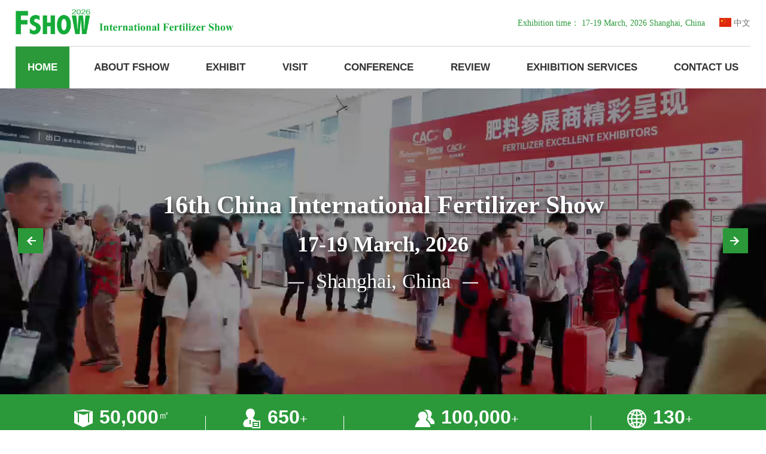

--- FILE ---
content_type: text/html; charset=utf-8
request_url: https://en.fshow.org/
body_size: 12539
content:
<!DOCTYPE html>
<html lang="en">
<head>
	<meta charset="UTF-8">
	<!--如果是IE，会使用最新的渲染引擎进行渲染-->
	<meta http-equiv="X-UA-Compatible" content="IE=edge">
	<!--标准的视口设置-->
	<meta name="viewport" content="width=device-width, initial-scale=1,user-scalable=0">
	<!-- 上述3个meta标签*必须*放在最前面，任何其他内容都*必须*跟随其后！ -->
	<title>FSHOW Exhibition</title>
	<meta name="keywords" content="fertilizer show, fertilizer,agrochemical show, crop show, agroculture,  specialty fertilizer, new type fertilizer"/>
	<meta name="description" content="World Show and Leading Conference for the Fertilizer Industry
" />
	<script>
		var _hmt = _hmt || [];
		(function() {
			var hm = document.createElement("script");
			hm.src = "https://hm.baidu.com/hm.js?0838fb710ed6a503b2a32f40b0bf23a7";
			var s = document.getElementsByTagName("script")[0]; 
			s.parentNode.insertBefore(hm, s);
		})();
	</script>
   

<!-- Meta Pixel Code -->
<script>
!function(f,b,e,v,n,t,s)
{if(f.fbq)return;n=f.fbq=function(){n.callMethod?
n.callMethod.apply(n,arguments):n.queue.push(arguments)};
if(!f._fbq)f._fbq=n;n.push=n;n.loaded=!0;n.version='2.0';
n.queue=[];t=b.createElement(e);t.async=!0;
t.src=v;s=b.getElementsByTagName(e)[0];
s.parentNode.insertBefore(t,s)}(window, document,'script',
'https://connect.facebook.net/en_US/fbevents.js');
fbq('init', '1466254601360180');
fbq('track', 'PageView');
</script>
<noscript><img height="1" width="1" style="display:none"
src="https://www.facebook.com/tr?id=1466254601360180&ev=PageView&noscript=1"
/></noscript>
<!-- End Meta Pixel Code -->
	<link rel="stylesheet" href="/Public/css/csh.css">
	<link rel="stylesheet" href="/Public/css/swiper.css">
	<link rel="stylesheet" href="/Public/css/style.css">
	<link rel="stylesheet" href="/Public/css/index.css">


</head>
<body ondragstart="window.event.returnValue=false" oncontextmenu="window.event.returnValue=false" onselectstart="event.returnValue=false">
		<div class="header fsl-head">
		<div class="header-t">
			<a class="logo" href="/index/index.shtml"> <img src="/Public/Uploads/weblogo/1743131759.png" alt="FSHOW Exhibition"></a>
			<p>
				<i>Exhibition time： 17-19 March, 2026    Shanghai, China </i>
				<a href="http://www.fshow.org/"><img src="/Public/images/zw.jpg" alt="中文"> 中文</a> 
			</p>
		</div>
		<div class="header-b">
			
			<ul class="pc-nav">
				<li><a class="on" href="/index/index.shtml">HOME</a></li>
				
				<li>
											<a class="nav-zk" href="/zhgk/index.shtml">ABOUT FSHOW</a>					<dl>
														<a href="/zhgk/index/id/32.shtml">Overview</a>								<a href="/zhgk/index/id/41.shtml">Organizer</a>					</dl>
				</li>
				
				<li>
											<a class="nav-zk" href="/zszx/index.shtml">EXHIBIT</a>					<dl>
														<a href="/zszx/index/id/1.shtml">Why exhibit</a>								<a href="/zszx/index/id/6.shtml">Floor Plan</a><a href="https://serviceen.cacshow.com/nyEnZfw/#/login?ExhID=10802" target="_blank">Exhibitor Login</a>
													<a href="/zszx/zwss.shtml">Booth Application</a>
											</dl>
				</li>

				<li>
											<a class="nav-zk" href="/wycz/index.shtml">VISIT</a>					<dl>
														<a href="/wycz/index/id/11.shtml">Why Attend</a>								<a href="/wycz/index/id/21.shtml">Agenda</a>						<!-- <a href="/wycz/show.shtml">Pre-Register</a> 
						<a href="/wycz/zsml.shtml">Exhibitor List</a>-->
						<a href="https://cacizt-pc.eastfair.com/" target="_blank">Catalogue Online</a>
							<a href="https://regcn.cacshow.com/#/jump?exhibitionId=1960598147339644930&registerType=visitor&languageType=en&registrationSource=registration&tenantId=941505&registerLinkId=1965237171072868353&isOpenAdapt=yes&sourceCode=enfshow" target="_blank">Pre-Register</a>
												</dl>
				</li>

				<li>
											<a class="nav-zk" href="/tqhy/index.shtml">CONFERENCE</a>				</li>

				<li><span></span>
											<a href="/wjhg/lists.shtml">REVIEW</a>				</li>

				<li>
											<a class="nav-zk" href="/xsyx/index.shtml">EXHIBITION SERVICES</a>					<dl>
														<a href="/xsyx/index/id/18.shtml">Visa Invitation</a>								<a href="/xsyx/index/id/17.shtml">Accommodation</a>								<a href="/xsyx/index/id/16.shtml">Traffic</a>								<a href="/xsyx/index/id/26.shtml">Fertilizer View</a><a href="/news/index/pid/2.shtml" target="_blank">Industry News</a>
													<a href="/xsyx/download.shtml">Download Centre</a>
					</dl>
				</li>

				<li class="last">
											<a href="/contact/index.shtml">CONTACT US</a>				</li>
			</ul>

			<div class="sj-nav mei"></div>

			<ul class="sj-nav-ul mei">
				<li><a href="/index/index.shtml">HOME</a></li>
				
				<li>
					<a class="nav-zk1" href="javascript:;">ABOUT FSHOW</a> <!-- 展会概况 -->
					<dl class="zk1">
														<a href="/zhgk/index/id/32.shtml">Overview</a>								<a href="/zhgk/index/id/41.shtml">Organizer</a>					</dl>
				</li>

				<li>
					<a class="nav-zk2" href="javascript:;">EXHIBIT</a><!-- 展商中心 -->
					<dl class="zk2">
														<a href="/zszx/index/id/1.shtml">Why exhibit</a>								<a href="/zszx/index/id/6.shtml">Floor Plan</a><a href="https://serviceen.cacshow.com/nyEnZfw/#/login?ExhID=10802" target="_blank">Exhibitor Login</a>
													<a href="/zszx/zwss.shtml">Booth Application</a>
												<a href="/zszx/download.shtml">Download Centre</a>
						<a href="/contact/index/flag/1.shtml">Contact Us</a>
					</dl>
				</li>

				<li>
					<a class="nav-zk3" href="javascript:;">VISIT</a> <!-- 我要参观 -->
					<dl class="zk3">
														<a href="/wycz/index/id/11.shtml">Why Attend</a>								<a href="/wycz/index/id/21.shtml">Agenda</a><a href="https://cacizt-pc.eastfair.com/" target="_blank">Catalogue Online</a>
							<a href="https://regcn.cacshow.com/#/jump?exhibitionId=1960598147339644930&registerType=visitor&languageType=en&registrationSource=registration&tenantId=941505&registerLinkId=1965237171072868353&isOpenAdapt=yes&sourceCode=enfshow" target="_blank">Pre-Register</a>
													<!-- <a href="/wycz/show.shtml">Pre-Register</a> -->
					</dl>
				</li>

				<li><a href="/tqhy/index.shtml">CONFERENCE</a></li> <!-- 同期论坛 -->

				<li><a href="/wjhg/lists.shtml">GALLERY</a></li> <!-- 往届回顾 -->

				<li>
					<a class="nav-zk5" href="javascript:;">EXHIBITION SERVICES</a> <!-- FSHOW线上营销 -->
					<dl class="zk5">
														<a href="/xsyx/index/id/18.shtml">Visa Invitation</a>								<a href="/xsyx/index/id/17.shtml">Accommodation</a>								<a href="/xsyx/index/id/16.shtml">Traffic</a>								<a href="/xsyx/index/id/26.shtml">Fertilizer View</a><a href="/news/index/pid/2.shtml" target="_blank">Industry News</a>
													<a href="/xsyx/download.shtml">Download Centre</a>
					</dl>
				</li>

				<li><a href="/contact/index.shtml">CONTACT US</a></li> <!-- 联系我们 -->
			</ul>
			<span class="menuBtn btn1">
				<em class="s1"></em>
				<em class="s2"></em>
				<em class="s3"></em>
			</span>
		</div>
	</div>

	<div class="banner fsl-ban">
		<div class="fsl-banfont">
			<div class="fsl-baninfo" style="text-shadow: 0 4px 7.7px #0b0b0b;">
						<strong>16th China International Fertilizer Show</strong>
						<p class="fsl-baninfo1">17-19 March, 2026</p>
						<p class="fsl-baninfo3">Shanghai, China</p>
					</div>		</div>
		<div class="swiper-container swiper-container1">
			<div class="swiper-wrapper">
				<div class="swiper-slide">
					<div class="item">
						<a>
								<video loop="" muted="" playsinline="" autoplay="">
									<source src="https://www.fshow.org/public/video/banner.mp4" type="video/mp4">
								</video>
							</a>					</div>
				</div>
				<div class="swiper-slide">
						<div class="item">
							<a href="https://www.cacshowonline.com/Navigation" target="_blank">
									<img src="/Public/Uploads/nav/67c1a277e72dc.jpg" alt="线上展厅">
								</a>
													</div>
					</div><div class="swiper-slide">
						<div class="item">
							<a href="#" target="_blank">
									<img src="/Public/Uploads/nav/64f995a2a1b5c.jpg" alt="banner2">
								</a>
													</div>
					</div><div class="swiper-slide">
						<div class="item">
							<a href="#" target="_blank">
									<img src="/Public/Uploads/nav/64f995d75cf4a.jpg" alt="banner3">
								</a>
													</div>
					</div><div class="swiper-slide">
						<div class="item">
															<img src="/Public/Uploads/nav/6515113bce0ea.jpg" alt="banner4">						</div>
					</div>			</div>
		</div>
		<div class="zb-next"><div class="swiper-button-next pc-index-next"></div></div>
		<div class="yb-prev"><div class="swiper-button-prev pc-index-prev"></div></div>
	</div>
	<div class="fsl-data">
		<div class="fsl-wp">
			<ul class="layout clear">
				<li>
					<p><img src="/Public/images/fsl-data01.png" alt="" /><strong id="data1">50,000</strong><i>㎡</i></p>
					<p>Exhibition Area</p>
				</li>
				<li>
					<p><img src="/Public/images/fsl-data02.png" alt="" /><strong id="data2">650+</strong>+</p>
					<p>Exhibitors</p>
				</li>
				<li>
					<p><img src="/Public/images/fsl-data03.png" alt="" /><strong id="data3">100,000+</strong>+</p>
					<p>Attendance of Industry Professionals</p>
				</li>
				<li>
					<p><img src="/Public/images/fsl-data04.png" alt="" /><strong id="data4">130+</strong>+</p>
					<p>Countries</p>
				</li> 
			</ul>
		</div>
	</div>

	<div class="fsl-etime">
		<div class="fsl-wp">
			<p>Exhibition time： 17-19 March, 2026    Shanghai, China </p>
		</div>
	</div>

	<div class="fsl-time">
		<div class="fsl-wp">
			<div class="daojishi">
				<h2>Countdown</h2>
				<div class="djs clear">
					<div class="djss" id="day"></div><span class="tian">Days</span>
					<div class="djss" id="hours">--</div><span class="shi">Hours</span>
					<div class="djss" id="minutes">--</div><span class="fen">Minutes</span>
					<div class="djss" id="seconds">--</div><span class="miao">Seconds</span>
				</div>
			</div>
		</div>
	</div>

	<div class="fsl-link">
		<div class="fsl-wp">
			<ul class="clear">
				<li>
						<a href="https://en.fshow.org/zszx/zwss.shtml">
							<img src="/Public/Uploads/links/650436665599c.png" alt="Booth Application" />
							<p>Booth Application</p>
						</a>
					</li><li>
						<a href="https://regcn.cacshow.com/#/jump?exhibitionId=1960598147339644930&registerType=visitor&languageType=en&registrationSource=registration&tenantId=941505&registerLinkId=1965237171072868353&isOpenAdapt=yes&sourceCode=enfshow">
							<img src="/Public/Uploads/links/65043678c2d57.png" alt="Pre-Register" />
							<p>Pre-Register</p>
						</a>
					</li><li>
						<a href="http://service.best-expo.com.cn/loginen.aspx?showcode=438f0831-7fb0-43fd-839b-ac487eb2583e">
							<img src="/Public/Uploads/links/65043697842cf.png" alt="Contractor Platform" />
							<p>Contractor Platform</p>
						</a>
					</li><li>
						<a href="https://serviceen.cacshow.com/nyEnZfw/#/login?ExhID=10802">
							<img src="/Public/Uploads/links/6504368912dbd.png" alt="Exhibitor Login" />
							<p>Exhibitor Login</p>
						</a>
					</li>			</ul>
		</div>
	</div>
	<div class="fsl-remark">
		<div class="fsl-wp clear">
			<div class="fsl-remarkfl">
				<div class="fsl-videopic">
					<img src="/Public/Uploads/banner/650438b641d83.jpg" alt="视频封面图">				</div>
			</div>
			<div class="fsl-popuvideo">
                <div class="fsl-popushow">
                    <video id="video" controls="controls" preload="none" src="https://zhongguo2020.oss-cn-beijing.aliyuncs.com/0627-FSHOW-%E5%B1%95%E5%90%8E%E5%9B%9E%E9%A1%BE%20%281%29.mp4" ></video>
                    <span class="fsl-popuclose" title="close">x</span>
                </div>
                <div class="fsl-popubg"></div>
            </div>
			<div class="fsl-remarkfr">
				<div class="fsl-name">
						<a href="/news/index/pid/3.shtml">More ></a>
						<h3>Comments</h3>
					</div>
					<div class="fsl-remarklist">
						<ul>
							<li>
									<span>2025-07-21</span>
									<a href="/news/show/id/821.shtml">Chairman of Qingdao Seawin Biotech Group Co., Ltd.  Shan Junwei</a>
								</li><li>
									<span>2025-07-21</span>
									<a href="/news/show/id/820.shtml">General Manager of International Trading Company, Xinxilianxin Chemical Group Zheng Nan</a>
								</li><li>
									<span>2025-07-21</span>
									<a href="/news/show/id/819.shtml">Chief Commercial Officer of ROVENSA NEXT Riccardo Vanelli</a>
								</li><li>
									<span>2025-07-21</span>
									<a href="/news/show/id/818.shtml">CEO of Molecule Trade Francois Devillers</a>
								</li><li>
									<span>2025-07-21</span>
									<a href="/news/show/id/817.shtml">​An audience from Brazil</a>
								</li><li>
									<span>2025-07-21</span>
									<a href="/news/show/id/816.shtml">CEO of Dr. Agro S.a. Jean Pierre</a>
								</li>						</ul>
					</div>			</div>
		</div>
	</div>

	<div class="fsl-store">
		<div class="fsl-wp">
			<div class="fsl-name"><h3>Gold Exhibitors</h3></div>
			<div class="sz-lb">
				<div class="swiper-container swiper-container3">
					<div class="swiper-wrapper">
														<div class="swiper-slide">
									<div class="fsl-sitem">
										<div class="fsl-spic"><img src="/Public/Uploads/hezuo/67ca9de27fd19.png" alt="22H18 SEAWIN"></div>
										<p>22H18 SEAWIN</p>
									</div>
								</div>								<div class="swiper-slide">
									<div class="fsl-sitem">
										<div class="fsl-spic"><img src="/Public/Uploads/hezuo/67581647b8f8a.jpg" alt="12D02  NINGXIA HOPEFUL FIELD"></div>
										<p>12D02  NINGXIA HOPEFUL FIELD</p>
									</div>
								</div>								<div class="swiper-slide">
									<div class="fsl-sitem">
										<div class="fsl-spic"><img src="/Public/Uploads/hezuo/675816073ed3e.jpg" alt="22H19 BELUCKEY & WENGFU"></div>
										<p>22H19 BELUCKEY & WENGFU</p>
									</div>
								</div>								<div class="swiper-slide">
									<div class="fsl-sitem">
										<div class="fsl-spic"><img src="/Public/Uploads/hezuo/5b6d5a51a4671.jpg" alt="22G18 CITYMAX"></div>
										<p>22G18 CITYMAX</p>
									</div>
								</div>								<div class="swiper-slide">
									<div class="fsl-sitem">
										<div class="fsl-spic"><img src="/Public/Uploads/hezuo/642bba56a951c.png" alt="22G15 XINLIANXIN"></div>
										<p>22G15 XINLIANXIN</p>
									</div>
								</div>								<div class="swiper-slide">
									<div class="fsl-sitem">
										<div class="fsl-spic"><img src="/Public/Uploads/hezuo/675812e0c89be.jpg" alt="12G19 TBIO"></div>
										<p>12G19 TBIO</p>
									</div>
								</div>								<div class="swiper-slide">
									<div class="fsl-sitem">
										<div class="fsl-spic"><img src="/Public/Uploads/hezuo/5b1ded94a0cf4.jpg" alt="12G18 WUZHOUFENG"></div>
										<p>12G18 WUZHOUFENG</p>
									</div>
								</div>								<div class="swiper-slide">
									<div class="fsl-sitem">
										<div class="fsl-spic"><img src="/Public/Uploads/hezuo/6758127a4a56b.jpg" alt="12H15  WINTRUE HOLDING"></div>
										<p>12H15  WINTRUE HOLDING</p>
									</div>
								</div>								<div class="swiper-slide">
									<div class="fsl-sitem">
										<div class="fsl-spic"><img src="/Public/Uploads/hezuo/675811e569014.jpg" alt="22G45 YONFER"></div>
										<p>22G45 YONFER</p>
									</div>
								</div>								<div class="swiper-slide">
									<div class="fsl-sitem">
										<div class="fsl-spic"><img src="/Public/Uploads/hezuo/6758106695e3d.jpg" alt="22H39  HUBEI YIHUA"></div>
										<p>22H39  HUBEI YIHUA</p>
									</div>
								</div>								<div class="swiper-slide">
									<div class="fsl-sitem">
										<div class="fsl-spic"><img src="/Public/Uploads/hezuo/67581031dbbac.jpg" alt="12G10  CHINA BLUECHEM"></div>
										<p>12G10  CHINA BLUECHEM</p>
									</div>
								</div>								<div class="swiper-slide">
									<div class="fsl-sitem">
										<div class="fsl-spic"><img src="/Public/Uploads/hezuo/5b6d59db256ca.jpg" alt="22H15 E-ZHONG ECOLOGICAL"></div>
										<p>22H15 E-ZHONG ECOLOGICAL</p>
									</div>
								</div>								<div class="swiper-slide">
									<div class="fsl-sitem">
										<div class="fsl-spic"><img src="/Public/Uploads/hezuo/6552d3172f750.jpg" alt="22M25  HAIJINGLING"></div>
										<p>22M25  HAIJINGLING</p>
									</div>
								</div>								<div class="swiper-slide">
									<div class="fsl-sitem">
										<div class="fsl-spic"><img src="/Public/Uploads/hezuo/5b1f6e1a8fdc6.jpg" alt="22G08  KINGENTA"></div>
										<p>22G08  KINGENTA</p>
									</div>
								</div>								<div class="swiper-slide">
									<div class="fsl-sitem">
										<div class="fsl-spic"><img src="/Public/Uploads/hezuo/67580f39ac3d9.jpg" alt="12H40  YKMMC"></div>
										<p>12H40  YKMMC</p>
									</div>
								</div>								<div class="swiper-slide">
									<div class="fsl-sitem">
										<div class="fsl-spic"><img src="/Public/Uploads/hezuo/5cc519c7dddc2.jpg" alt="12G15 RUIFENG ECO"></div>
										<p>12G15 RUIFENG ECO</p>
									</div>
								</div>								<div class="swiper-slide">
									<div class="fsl-sitem">
										<div class="fsl-spic"><img src="/Public/Uploads/hezuo/67580e59eb28a.jpg" alt="12H09  RUIXING GROUP"></div>
										<p>12H09  RUIXING GROUP</p>
									</div>
								</div>								<div class="swiper-slide">
									<div class="fsl-sitem">
										<div class="fsl-spic"><img src="/Public/Uploads/hezuo/67580e184f1c1.jpg" alt="22G19  RIZHENG TITANIUM"></div>
										<p>22G19  RIZHENG TITANIUM</p>
									</div>
								</div>								<div class="swiper-slide">
									<div class="fsl-sitem">
										<div class="fsl-spic"><img src="/Public/Uploads/hezuo/642bcbf0aa125.png" alt="22K19 HUBEI XIANGYUN"></div>
										<p>22K19 HUBEI XIANGYUN</p>
									</div>
								</div>								<div class="swiper-slide">
									<div class="fsl-sitem">
										<div class="fsl-spic"><img src="/Public/Uploads/hezuo/5f69711c779d6.jpg" alt="22G05 X-HUMATE"></div>
										<p>22G05 X-HUMATE</p>
									</div>
								</div>								<div class="swiper-slide">
									<div class="fsl-sitem">
										<div class="fsl-spic"><img src="/Public/Uploads/hezuo/5b6cf61798e4c.jpg" alt="22H36 HUACHANG CHEM"></div>
										<p>22H36 HUACHANG CHEM</p>
									</div>
								</div>								<div class="swiper-slide">
									<div class="fsl-sitem">
										<div class="fsl-spic"><img src="/Public/Uploads/hezuo/67580d3dba45e.jpg" alt="12G08  WUXI BAOLI"></div>
										<p>12G08  WUXI BAOLI</p>
									</div>
								</div>								<div class="swiper-slide">
									<div class="fsl-sitem">
										<div class="fsl-spic"><img src="/Public/Uploads/hezuo/67580cb61c7dc.jpg" alt="22G35  XIYANG GROUP"></div>
										<p>22G35  XIYANG GROUP</p>
									</div>
								</div>								<div class="swiper-slide">
									<div class="fsl-sitem">
										<div class="fsl-spic"><img src="/Public/Uploads/hezuo/65b8c73aab843.jpg" alt="22G28  PACIFIC FERTILIZER"></div>
										<p>22G28  PACIFIC FERTILIZER</p>
									</div>
								</div>								<div class="swiper-slide">
									<div class="fsl-sitem">
										<div class="fsl-spic"><img src="/Public/Uploads/hezuo/5b6cfaf435e16.jpg" alt="22H01 TOPUSING"></div>
										<p>22H01 TOPUSING</p>
									</div>
								</div>								<div class="swiper-slide">
									<div class="fsl-sitem">
										<div class="fsl-spic"><img src="/Public/Uploads/hezuo/5b6cfc4da79e6.jpg" alt="22H32 YUNNAN YINGFU"></div>
										<p>22H32 YUNNAN YINGFU</p>
									</div>
								</div>								<div class="swiper-slide">
									<div class="fsl-sitem">
										<div class="fsl-spic"><img src="/Public/Uploads/hezuo/642bba81b8c4a.png" alt="22G25 BLUE ENERGY"></div>
										<p>22G25 BLUE ENERGY</p>
									</div>
								</div>								<div class="swiper-slide">
									<div class="fsl-sitem">
										<div class="fsl-spic"><img src="/Public/Uploads/hezuo/67580b253d15e.jpg" alt="22G30  ZHENGZHOU SHENGDA "></div>
										<p>22G30  ZHENGZHOU SHENGDA </p>
									</div>
								</div>								<div class="swiper-slide">
									<div class="fsl-sitem">
										<div class="fsl-spic"><img src="/Public/Uploads/hezuo/5b18db4054bb2.jpg" alt="22H22  RLF AGTECH"></div>
										<p>22H22  RLF AGTECH</p>
									</div>
								</div>								<div class="swiper-slide">
									<div class="fsl-sitem">
										<div class="fsl-spic"><img src="/Public/Uploads/hezuo/67580a5d84516.jpg" alt="12G25  ANYANG  ZHONGSHENG"></div>
										<p>12G25  ANYANG  ZHONGSHENG</p>
									</div>
								</div>								<div class="swiper-slide">
									<div class="fsl-sitem">
										<div class="fsl-spic"><img src="/Public/Uploads/hezuo/5b6cfab41031b.jpg" alt="22M26 SHANXI HONGXING CHEMICAL  "></div>
										<p>22M26 SHANXI HONGXING CHEMICAL  </p>
									</div>
								</div>								<div class="swiper-slide">
									<div class="fsl-sitem">
										<div class="fsl-spic"><img src="/Public/Uploads/hezuo/675809ade223b.jpg" alt="12G45  YMS"></div>
										<p>12G45  YMS</p>
									</div>
								</div>								<div class="swiper-slide">
									<div class="fsl-sitem">
										<div class="fsl-spic"><img src="/Public/Uploads/hezuo/642bcf547bfe0.jpg" alt="22H25 SHANXI KNLAN"></div>
										<p>22H25 SHANXI KNLAN</p>
									</div>
								</div>								<div class="swiper-slide">
									<div class="fsl-sitem">
										<div class="fsl-spic"><img src="/Public/Uploads/hezuo/65b8cc1a02d7c.jpg" alt="12H30  TIANSHAN FENGYUN"></div>
										<p>12H30  TIANSHAN FENGYUN</p>
									</div>
								</div>								<div class="swiper-slide">
									<div class="fsl-sitem">
										<div class="fsl-spic"><img src="/Public/Uploads/hezuo/65b9e1759ed58.jpg" alt="12G26  COCC"></div>
										<p>12G26  COCC</p>
									</div>
								</div>								<div class="swiper-slide">
									<div class="fsl-sitem">
										<div class="fsl-spic"><img src="/Public/Uploads/hezuo/65b9b740d1d06.jpg" alt="12F01  POSITIVE CHEMICALS"></div>
										<p>12F01  POSITIVE CHEMICALS</p>
									</div>
								</div>								<div class="swiper-slide">
									<div class="fsl-sitem">
										<div class="fsl-spic"><img src="/Public/Uploads/hezuo/6758084c8bf65.jpg" alt="22D18  BAIYEXIN CHEMICAL"></div>
										<p>22D18  BAIYEXIN CHEMICAL</p>
									</div>
								</div>								<div class="swiper-slide">
									<div class="fsl-sitem">
										<div class="fsl-spic"><img src="/Public/Uploads/hezuo/675807dfe000d.png" alt="22L19  CHENGDU FERTECH"></div>
										<p>22L19  CHENGDU FERTECH</p>
									</div>
								</div>								<div class="swiper-slide">
									<div class="fsl-sitem">
										<div class="fsl-spic"><img src="/Public/Uploads/hezuo/65b9b5da9a974.jpg" alt="22H05  SDLOMON"></div>
										<p>22H05  SDLOMON</p>
									</div>
								</div>								<div class="swiper-slide">
									<div class="fsl-sitem">
										<div class="fsl-spic"><img src="/Public/Uploads/hezuo/616fc9e7e7b03.jpg" alt="12B31  DIYI"></div>
										<p>12B31  DIYI</p>
									</div>
								</div>								<div class="swiper-slide">
									<div class="fsl-sitem">
										<div class="fsl-spic"><img src="/Public/Uploads/hezuo/675806a4083d2.png" alt="22H10  GUANGCHENG CHEMICAL"></div>
										<p>22H10  GUANGCHENG CHEMICAL</p>
									</div>
								</div>								<div class="swiper-slide">
									<div class="fsl-sitem">
										<div class="fsl-spic"><img src="/Public/Uploads/hezuo/6758062b54825.jpg" alt="22L20  HENAN ZHONGPENG "></div>
										<p>22L20  HENAN ZHONGPENG </p>
									</div>
								</div>								<div class="swiper-slide">
									<div class="fsl-sitem">
										<div class="fsl-spic"><img src="/Public/Uploads/hezuo/5b6d0bf2dc861.jpg" alt="22H03 HONGYUAN BIO-FERTILIZER"></div>
										<p>22H03 HONGYUAN BIO-FERTILIZER</p>
									</div>
								</div>								<div class="swiper-slide">
									<div class="fsl-sitem">
										<div class="fsl-spic"><img src="/Public/Uploads/hezuo/65b9cf7933caa.png" alt="12A35  HUAYUAN"></div>
										<p>12A35  HUAYUAN</p>
									</div>
								</div>								<div class="swiper-slide">
									<div class="fsl-sitem">
										<div class="fsl-spic"><img src="/Public/Uploads/hezuo/67580573a8679.jpg" alt="12H05  GOLDEN WAY"></div>
										<p>12H05  GOLDEN WAY</p>
									</div>
								</div>								<div class="swiper-slide">
									<div class="fsl-sitem">
										<div class="fsl-spic"><img src="/Public/Uploads/hezuo/5b1a4384c683b.jpg" alt="22H28 LONGPENG CHEM"></div>
										<p>22H28 LONGPENG CHEM</p>
									</div>
								</div>								<div class="swiper-slide">
									<div class="fsl-sitem">
										<div class="fsl-spic"><img src="/Public/Uploads/hezuo/675804c179a37.jpg" alt="12C25  BLUEPHA"></div>
										<p>12C25  BLUEPHA</p>
									</div>
								</div>								<div class="swiper-slide">
									<div class="fsl-sitem">
										<div class="fsl-spic"><img src="/Public/Uploads/hezuo/642bbe7eb4299.jpg" alt="22H30 LIUGUO CHEMICAL"></div>
										<p>22H30 LIUGUO CHEMICAL</p>
									</div>
								</div>								<div class="swiper-slide">
									<div class="fsl-sitem">
										<div class="fsl-spic"><img src="/Public/Uploads/hezuo/616fb0b339784.png" alt="22H12  MONBAND"></div>
										<p>22H12  MONBAND</p>
									</div>
								</div>								<div class="swiper-slide">
									<div class="fsl-sitem">
										<div class="fsl-spic"><img src="/Public/Uploads/hezuo/675803760159d.png" alt="12H42  NUO‘AN FERTILIZER"></div>
										<p>12H42  NUO‘AN FERTILIZER</p>
									</div>
								</div>								<div class="swiper-slide">
									<div class="fsl-sitem">
										<div class="fsl-spic"><img src="/Public/Uploads/hezuo/5b6cf8973b718.jpg" alt="22D15 COCOLY"></div>
										<p>22D15 COCOLY</p>
									</div>
								</div>								<div class="swiper-slide">
									<div class="fsl-sitem">
										<div class="fsl-spic"><img src="/Public/Uploads/hezuo/675802dd20a21.jpg" alt="12H03  SINO-PEPTIDE"></div>
										<p>12H03  SINO-PEPTIDE</p>
									</div>
								</div>								<div class="swiper-slide">
									<div class="fsl-sitem">
										<div class="fsl-spic"><img src="/Public/Uploads/hezuo/5b6d58982a72e.jpg" alt="22H08   SHANXI HUAXIN"></div>
										<p>22H08   SHANXI HUAXIN</p>
									</div>
								</div>								<div class="swiper-slide">
									<div class="fsl-sitem">
										<div class="fsl-spic"><img src="/Public/Uploads/hezuo/65b9d97d5a993.png" alt="12A30  SYNERNIE"></div>
										<p>12A30  SYNERNIE</p>
									</div>
								</div>								<div class="swiper-slide">
									<div class="fsl-sitem">
										<div class="fsl-spic"><img src="/Public/Uploads/hezuo/65b9d6d608ece.jpg" alt="12B29  ZHONGSHANGQI"></div>
										<p>12B29  ZHONGSHANGQI</p>
									</div>
								</div>								<div class="swiper-slide">
									<div class="fsl-sitem">
										<div class="fsl-spic"><img src="/Public/Uploads/hezuo/5b6cfa253d4b6.jpg" alt="22K18  ZHONGDE FERTILIZER"></div>
										<p>22K18  ZHONGDE FERTILIZER</p>
									</div>
								</div>								<div class="swiper-slide">
									<div class="fsl-sitem">
										<div class="fsl-spic"><img src="/Public/Uploads/hezuo/616faa2630ee4.jpg" alt="12G31 JINBOER FERTILIZER"></div>
										<p>12G31 JINBOER FERTILIZER</p>
									</div>
								</div>								<div class="swiper-slide">
									<div class="fsl-sitem">
										<div class="fsl-spic"><img src="/Public/Uploads/hezuo/67580044e9a2f.jpg" alt="12H35  BLUEWIN"></div>
										<p>12H35  BLUEWIN</p>
									</div>
								</div>								<div class="swiper-slide">
									<div class="fsl-sitem">
										<div class="fsl-spic"><img src="/Public/Uploads/hezuo/6757ffe84213f.jpg" alt="12G35  SICIT GROUP "></div>
										<p>12G35  SICIT GROUP </p>
									</div>
								</div>								<div class="swiper-slide">
									<div class="fsl-sitem">
										<div class="fsl-spic"><img src="/Public/Uploads/hezuo/6757ff3838ff8.jpg" alt="12F09  UNIBA"></div>
										<p>12F09  UNIBA</p>
									</div>
								</div>								<div class="swiper-slide">
									<div class="fsl-sitem">
										<div class="fsl-spic"><img src="/Public/Uploads/hezuo/6757fee896151.jpg" alt="12F02  AGROTAR"></div>
										<p>12F02  AGROTAR</p>
									</div>
								</div>								<div class="swiper-slide">
									<div class="fsl-sitem">
										<div class="fsl-spic"><img src="/Public/Uploads/hezuo/65b9ce10af327.jpg" alt="12K16  ADLER"></div>
										<p>12K16  ADLER</p>
									</div>
								</div>								<div class="swiper-slide">
									<div class="fsl-sitem">
										<div class="fsl-spic"><img src="/Public/Uploads/hezuo/6757fdf8ec1b7.png" alt="12H01  ANDA TECH"></div>
										<p>12H01  ANDA TECH</p>
									</div>
								</div>								<div class="swiper-slide">
									<div class="fsl-sitem">
										<div class="fsl-spic"><img src="/Public/Uploads/hezuo/6757fd6a14df7.jpg" alt="22K26  FUJIAN OLLIE"></div>
										<p>22K26  FUJIAN OLLIE</p>
									</div>
								</div>								<div class="swiper-slide">
									<div class="fsl-sitem">
										<div class="fsl-spic"><img src="/Public/Uploads/hezuo/5cd0e18d7df45.jpg" alt="22L41  LEILI"></div>
										<p>22L41  LEILI</p>
									</div>
								</div>								<div class="swiper-slide">
									<div class="fsl-sitem">
										<div class="fsl-spic"><img src="/Public/Uploads/hezuo/5ee9cdfce813d.jpg" alt="22L40  ROCCA"></div>
										<p>22L40  ROCCA</p>
									</div>
								</div>								<div class="swiper-slide">
									<div class="fsl-sitem">
										<div class="fsl-spic"><img src="/Public/Uploads/hezuo/5b6d5a9fe0f55.jpg" alt="22K36 CHANHEN "></div>
										<p>22K36 CHANHEN </p>
									</div>
								</div>								<div class="swiper-slide">
									<div class="fsl-sitem">
										<div class="fsl-spic"><img src="/Public/Uploads/hezuo/6757fa89c1d14.jpg" alt="22K05  FENGTIAN "></div>
										<p>22K05  FENGTIAN </p>
									</div>
								</div>								<div class="swiper-slide">
									<div class="fsl-sitem">
										<div class="fsl-spic"><img src="/Public/Uploads/hezuo/6757f8d146307.jpg" alt="12D40  FOLEAT"></div>
										<p>12D40  FOLEAT</p>
									</div>
								</div>								<div class="swiper-slide">
									<div class="fsl-sitem">
										<div class="fsl-spic"><img src="/Public/Uploads/hezuo/65b9cd10ec632.jpg" alt="12L18  TIANBAOFENG"></div>
										<p>12L18  TIANBAOFENG</p>
									</div>
								</div>								<div class="swiper-slide">
									<div class="fsl-sitem">
										<div class="fsl-spic"><img src="/Public/Uploads/hezuo/65b9ddae89f77.png" alt="22M45  HARDYLOONG"></div>
										<p>22M45  HARDYLOONG</p>
									</div>
								</div>								<div class="swiper-slide">
									<div class="fsl-sitem">
										<div class="fsl-spic"><img src="/Public/Uploads/hezuo/5b6d005ad71a6.jpg" alt="12G36  BESTLUCK"></div>
										<p>12G36  BESTLUCK</p>
									</div>
								</div>								<div class="swiper-slide">
									<div class="fsl-sitem">
										<div class="fsl-spic"><img src="/Public/Uploads/hezuo/5cd0eaa91705f.jpg" alt="22M46 HAOFANG CHEM"></div>
										<p>22M46 HAOFANG CHEM</p>
									</div>
								</div>								<div class="swiper-slide">
									<div class="fsl-sitem">
										<div class="fsl-spic"><img src="/Public/Uploads/hezuo/6757f79128c46.jpg" alt="12H46 HUILONG"></div>
										<p>12H46 HUILONG</p>
									</div>
								</div>								<div class="swiper-slide">
									<div class="fsl-sitem">
										<div class="fsl-spic"><img src="/Public/Uploads/hezuo/5b6d03a7f27fc.jpg" alt="12B46 RUTOM"></div>
										<p>12B46 RUTOM</p>
									</div>
								</div>								<div class="swiper-slide">
									<div class="fsl-sitem">
										<div class="fsl-spic"><img src="/Public/Uploads/hezuo/5b1e324ae7066.jpg" alt="22K02 JACK CHEM"></div>
										<p>22K02 JACK CHEM</p>
									</div>
								</div>								<div class="swiper-slide">
									<div class="fsl-sitem">
										<div class="fsl-spic"><img src="/Public/Uploads/hezuo/65b9cd69e93e2.jpg" alt="12K36   KINDIA MAY"></div>
										<p>12K36   KINDIA MAY</p>
									</div>
								</div>								<div class="swiper-slide">
									<div class="fsl-sitem">
										<div class="fsl-spic"><img src="/Public/Uploads/hezuo/65b9d610c2f19.png" alt="12A49  JINMAI PLANT"></div>
										<p>12A49  JINMAI PLANT</p>
									</div>
								</div>								<div class="swiper-slide">
									<div class="fsl-sitem">
										<div class="fsl-spic"><img src="/Public/Uploads/hezuo/616fc6bd76e6c.jpg" alt="22L01  JINGFENGTIANTAI"></div>
										<p>22L01  JINGFENGTIANTAI</p>
									</div>
								</div>								<div class="swiper-slide">
									<div class="fsl-sitem">
										<div class="fsl-spic"><img src="/Public/Uploads/hezuo/616fd90bc14c7.png" alt="22K30  LIANSHENG"></div>
										<p>22K30  LIANSHENG</p>
									</div>
								</div>								<div class="swiper-slide">
									<div class="fsl-sitem">
										<div class="fsl-spic"><img src="/Public/Uploads/hezuo/5b18e0e61c670.jpg" alt="22B15 SINOMAGCHEM"></div>
										<p>22B15 SINOMAGCHEM</p>
									</div>
								</div>								<div class="swiper-slide">
									<div class="fsl-sitem">
										<div class="fsl-spic"><img src="/Public/Uploads/hezuo/5ee8350f9e15f.jpg" alt="12H49 LINKER AGRI"></div>
										<p>12H49 LINKER AGRI</p>
									</div>
								</div>								<div class="swiper-slide">
									<div class="fsl-sitem">
										<div class="fsl-spic"><img src="/Public/Uploads/hezuo/65b9d08e30c22.jpg" alt="12K35  MOITH"></div>
										<p>12K35  MOITH</p>
									</div>
								</div>								<div class="swiper-slide">
									<div class="fsl-sitem">
										<div class="fsl-spic"><img src="/Public/Uploads/hezuo/65b9dd4887a3d.jpg" alt="22K25  MINGLUN MAGNESIUM"></div>
										<p>22K25  MINGLUN MAGNESIUM</p>
									</div>
								</div>								<div class="swiper-slide">
									<div class="fsl-sitem">
										<div class="fsl-spic"><img src="/Public/Uploads/hezuo/65b9baaa437e7.jpg" alt="12B48   NEFI  SCIENCE"></div>
										<p>12B48   NEFI  SCIENCE</p>
									</div>
								</div>								<div class="swiper-slide">
									<div class="fsl-sitem">
										<div class="fsl-spic"><img src="/Public/Uploads/hezuo/642bc6892c137.jpg" alt="22C15 NCCM"></div>
										<p>22C15 NCCM</p>
									</div>
								</div>								<div class="swiper-slide">
									<div class="fsl-sitem">
										<div class="fsl-spic"><img src="/Public/Uploads/hezuo/6757f3d73d178.jpg" alt="12F15 ROVENSA NEXT"></div>
										<p>12F15 ROVENSA NEXT</p>
									</div>
								</div>								<div class="swiper-slide">
									<div class="fsl-sitem">
										<div class="fsl-spic"><img src="/Public/Uploads/hezuo/5cd0e58956aa3.jpg" alt="12C01  CHICO CROP"></div>
										<p>12C01  CHICO CROP</p>
									</div>
								</div>								<div class="swiper-slide">
									<div class="fsl-sitem">
										<div class="fsl-spic"><img src="/Public/Uploads/hezuo/5ccff24716e46.jpg" alt="22M01 BLUEALGA"></div>
										<p>22M01 BLUEALGA</p>
									</div>
								</div>								<div class="swiper-slide">
									<div class="fsl-sitem">
										<div class="fsl-spic"><img src="/Public/Uploads/hezuo/5eec32ae17d32.png" alt="22C16 SANXI CHEM"></div>
										<p>22C16 SANXI CHEM</p>
									</div>
								</div>								<div class="swiper-slide">
									<div class="fsl-sitem">
										<div class="fsl-spic"><img src="/Public/Uploads/hezuo/6757efcd3bf07.png" alt="12H43 DUOFEN AGRICULTURE"></div>
										<p>12H43 DUOFEN AGRICULTURE</p>
									</div>
								</div>								<div class="swiper-slide">
									<div class="fsl-sitem">
										<div class="fsl-spic"><img src="/Public/Uploads/hezuo/6757ef5640091.jpg" alt="12B01  JIEJING GROUP"></div>
										<p>12B01  JIEJING GROUP</p>
									</div>
								</div>								<div class="swiper-slide">
									<div class="fsl-sitem">
										<div class="fsl-spic"><img src="/Public/Uploads/hezuo/6757ee78174a0.jpg" alt="12A50 VIZDA"></div>
										<p>12A50 VIZDA</p>
									</div>
								</div>								<div class="swiper-slide">
									<div class="fsl-sitem">
										<div class="fsl-spic"><img src="/Public/Uploads/hezuo/6757ee431d192.jpg" alt="22B11  SKF"></div>
										<p>22B11  SKF</p>
									</div>
								</div>								<div class="swiper-slide">
									<div class="fsl-sitem">
										<div class="fsl-spic"><img src="/Public/Uploads/hezuo/65b9e689aaeae.png" alt="22K16  SHI HONG TECHNOLOGY"></div>
										<p>22K16  SHI HONG TECHNOLOGY</p>
									</div>
								</div>								<div class="swiper-slide">
									<div class="fsl-sitem">
										<div class="fsl-spic"><img src="/Public/Uploads/hezuo/6757e5c3be308.png" alt="12C45 SHANXI TIANFENG"></div>
										<p>12C45 SHANXI TIANFENG</p>
									</div>
								</div>								<div class="swiper-slide">
									<div class="fsl-sitem">
										<div class="fsl-spic"><img src="/Public/Uploads/hezuo/65b8c9690f5b7.jpg" alt="22K01   WEIFANG KANGMEI"></div>
										<p>22K01   WEIFANG KANGMEI</p>
									</div>
								</div>								<div class="swiper-slide">
									<div class="fsl-sitem">
										<div class="fsl-spic"><img src="/Public/Uploads/hezuo/6757e51fdfa13.jpg" alt="12D42  SHANXI NEW ENERGY"></div>
										<p>12D42  SHANXI NEW ENERGY</p>
									</div>
								</div>								<div class="swiper-slide">
									<div class="fsl-sitem">
										<div class="fsl-spic"><img src="/Public/Uploads/hezuo/6757e4a1c5a45.jpg" alt="22K28 GUANGXI XINSHENGLI"></div>
										<p>22K28 GUANGXI XINSHENGLI</p>
									</div>
								</div>								<div class="swiper-slide">
									<div class="fsl-sitem">
										<div class="fsl-spic"><img src="/Public/Uploads/hezuo/5ee9b9014a920.jpg" alt="22K08 XINYANG AGRICULTURAL"></div>
										<p>22K08 XINYANG AGRICULTURAL</p>
									</div>
								</div>								<div class="swiper-slide">
									<div class="fsl-sitem">
										<div class="fsl-spic"><img src="/Public/Uploads/hezuo/6757e2f672aaf.jpg" alt="12D01  AGRO FIELD SUPPLY CHAIN"></div>
										<p>12D01  AGRO FIELD SUPPLY CHAIN</p>
									</div>
								</div>								<div class="swiper-slide">
									<div class="fsl-sitem">
										<div class="fsl-spic"><img src="/Public/Uploads/hezuo/6757e20eda1e5.jpg" alt="22K33  ZCEA"></div>
										<p>22K33  ZCEA</p>
									</div>
								</div>								<div class="swiper-slide">
									<div class="fsl-sitem">
										<div class="fsl-spic"><img src="/Public/Uploads/hezuo/6757e187d457c.png" alt="12C48  CWF"></div>
										<p>12C48  CWF</p>
									</div>
								</div>								<div class="swiper-slide">
									<div class="fsl-sitem">
										<div class="fsl-spic"><img src="/Public/Uploads/hezuo/5b6d0789a4720.jpg" alt="22L26 RS MAXUNITE"></div>
										<p>22L26 RS MAXUNITE</p>
									</div>
								</div>								<div class="swiper-slide">
									<div class="fsl-sitem">
										<div class="fsl-spic"><img src="/Public/Uploads/hezuo/67ca9e2f64ff0.jpg" alt="12A01  FENGYU SANLI"></div>
										<p>12A01  FENGYU SANLI</p>
									</div>
								</div>								<div class="swiper-slide">
									<div class="fsl-sitem">
										<div class="fsl-spic"><img src="/Public/Uploads/hezuo/5cd3ce4943657.jpg" alt="22K09 ZOTISER"></div>
										<p>22K09 ZOTISER</p>
									</div>
								</div>					</div>
				</div>
				<!-- Add Arrows -->
				<div class="swiper-button-next swiper-button-next3"></div>
				<div class="swiper-button-prev swiper-button-prev3"></div>
			</div>
		</div>
	</div>

	<div class="fsl-expo">
		<div class="fsl-wp">
			<div class="fsl-name"><h3>Concurrent Exhibitions</h3></div>
			<ul class="tqzg">
				<li>
						<div class="tqzh-img"><img src="/Public/Uploads/zhanhui/687dd0d12d00c.png" alt="26th China International Agrochemical & Crop Protection Exhibition" /></div>
						<div class="tqzh-wz">26th China International Agrochemical & Crop Protection Exhibition</div>
						<div class="tqzh-a"><a href="http://www.cacshow.com/index.php?s=/Home/Index/en_index.html" target="_blank">More</a></div>
					</li><li>
						<div class="tqzh-img"><img src="/Public/Uploads/zhanhui/687dd0e0342b0.png" alt="26th China International Agrochemical Equipment and Plant Protection Equipment Exhibition" /></div>
						<div class="tqzh-wz">26th China International Agrochemical Equipment and Plant Protection Equipment Exhibition</div>
						<div class="tqzh-a"><a href="http://caceshow.com/" target="_blank">More</a></div>
					</li><li>
						<div class="tqzh-img"><img src="/Public/Uploads/zhanhui/687dd0ee99866.png" alt="2026 China International AgTech Exhbition" /></div>
						<div class="tqzh-wz">2026 China International AgTech Exhbition</div>
						<div class="tqzh-a"><a href="http://www.chinagrowtech.com/" target="_blank">More</a></div>
					</li>			</ul>
		</div>
	</div>

	<div class="fsl-news">
		<div class="fsl-wp">
			<div class="fsl-name">
					<a href="/news/index/pid/2.shtml">More ></a>
					<h3>Industry News</h3>
				</div>
				<div class="fsl-newsflr">
					<div class="fsl-newsfl">
						<div class="fsl-newshot">
									<a href="/news/show/id/865.shtml" class="fsl-newsbg">
										<img src="/Public/Uploads/xinwen/691d88e5bf2ac.png" alt="The Fertilizer Institute (TFI) statement on fertilizer tariff exemption" />
																			</a>
									<div class="fsl-newsword">
										<a href="/news/show/id/865.shtml" class="fsl-newstxt">The Fertilizer Institute (TFI) statement on fertilizer tariff exemption</a>
										<a href="/news/show/id/865.shtml" class="fsl-newsmore">More ></a>
									</div>
								</div>						<ul>
							<li>
										<div class="fsl-newspic">
											<a href="/news/show/id/863.shtml">
												<img src="/Public/Uploads/xinwen/6911a6850fe02.png" alt="Sinochem Fertilizer signed MOU for cooperation in potassium fertilizers with Canpotex and FSS During the 8th China International Import Expo." />
																							</a>
										</div>
										<div class="fsl-newsinfo">
											<a href="/news/show/id/863.shtml">Sinochem Fertilizer signed MOU for cooperation in potassium fertilizers with Canpotex and FSS During the 8th China International Import Expo.</a>
											<p>On November 5th, during the 8th China International Import Expo, Sinochem Fertilizer renewed its memorandum of understanding with Canpotex for 2026-2028. During the memorandum period, Sinochem Fertilizer will continue to exclusively import red potassium from Canpotex for sale in the Chinese market; ...</p>
											<span>11-10</span>
										</div>
									</li><li>
										<div class="fsl-newspic">
											<a href="/news/show/id/861.shtml">
												<img src="/Public/Uploads/xinwen/690aeec5a1268.png" alt="China's use of fertilizers peaked a decade ago" />
																							</a>
										</div>
										<div class="fsl-newsinfo">
											<a href="/news/show/id/861.shtml">China's use of fertilizers peaked a decade ago</a>
											<p>Since the 1960s, China’s population has more than doubled. Despite having more than twice as many mouths to feed, the amount of food it produces per person has increased dramatically.Better seeds, irrigation, pest management, and improved farming techniques have all helped increase the country’s...</p>
											<span>11-05</span>
										</div>
									</li>						</ul>
					</div>
					<div class="fsl-newsfl">
						<div class="fsl-newshot">
									<a href="/news/show/id/864.shtml" class="fsl-newsbg">
										<img src="/Public/Uploads/xinwen/691a96698196b.png" alt="FAO report: 1.7 billion people experience lower crop yields due to land degradation" />
																			</a>
									<div class="fsl-newsword">
										<a href="/news/show/id/864.shtml" class="fsl-newstxt">FAO report: 1.7 billion people experience lower crop yields due to land degradation</a>
										<a href="/news/show/id/864.shtml" class="fsl-newsmore">More ></a>
									</div>
								</div>						<ul>
							<li>
										<div class="fsl-newspic">
											<a href="/news/show/id/862.shtml">
												<img src="/Public/Uploads/xinwen/690c32bba1e87.png" alt="Xinlianxin's Humic Acid Products Shine at IFA 2025 Asia-Pacific Conference" />
																							</a>
										</div>
										<div class="fsl-newsinfo">
											<a href="/news/show/id/862.shtml">Xinlianxin's Humic Acid Products Shine at IFA 2025 Asia-Pacific Conference</a>
											<p>Recently, at the International Fertilizer Association (IFA) 2025 Asia Pacific Conference held in Bangkok, Thailand, Henan Xinlianxin Chemical Industry Group Co., Ltd. (hereinafter referred to as Xinlianxin Group)&#39;s humic acid products were widely welcomed by users. At the meeting, it was announc...</p>
											<span>11-06</span>
										</div>
									</li><li>
										<div class="fsl-newspic">
											<a href="/news/show/id/860.shtml">
												<img src="/Public/Uploads/xinwen/690aeda2f11e9.png" alt="Morocco’s Phosphate Exports Jump 19% in 2025 as Global Fertilizer Demand Climbs" />
																							</a>
										</div>
										<div class="fsl-newsinfo">
											<a href="/news/show/id/860.shtml">Morocco’s Phosphate Exports Jump 19% in 2025 as Global Fertilizer Demand Climbs</a>
											<p>Morocco’s phosphate and derivatives exports surged 19.2% in the first nine months of 2025, reaching MAD 74.65 billion (USD 8 billion), according to the country’s foreign trade regulator, the Office des Changes.The figure is a significant rise from MAD 62.6 billion&nbsp;a year earlier, driven by ...</p>
											<span>11-05</span>
										</div>
									</li>						</ul>
					</div>
				</div>		</div>
	</div>

	<div class="fsl-store fsl-med">
		<div class="fsl-wp">
			<div class="fsl-name"><h3>Media</h3></div>
			<div class="sz-lb">
				<div class="swiper-container swiper-container3-1">
					<div class="swiper-wrapper">
						<div class="swiper-slide">
									<div class="fsl-sitem">
										<a href="https://www.bioagworld.com/" target="_blank" class="fsl-spic">
											<img src="/Public/Uploads/hezuo/5e0f1abbb3814.jpg" alt="BIOAG WORLD">
										</a>
										<p>
											<a href="https://www.bioagworld.com/" target="_blank">
												BIOAG WORLD											</a>
										</p>
									</div>
								</div>
							<div class="swiper-slide">
									<div class="fsl-sitem">
										<a href="http://www.tradeinvest.cn/" target="_blank" class="fsl-spic">
											<img src="/Public/Uploads/hezuo/6320158031750.png" alt="BIG TRADE DATA ">
										</a>
										<p>
											<a href="http://www.tradeinvest.cn/" target="_blank">
												BIG TRADE DATA 											</a>
										</p>
									</div>
								</div>
							<div class="swiper-slide">
									<div class="fsl-sitem">
										<a href="http://cn.agropages.com/" target="_blank" class="fsl-spic">
											<img src="/Public/Uploads/hezuo/6943798ed0c5b.png" alt="世界农化网">
										</a>
										<p>
											<a href="http://cn.agropages.com/" target="_blank">
												世界农化网											</a>
										</p>
									</div>
								</div>
							<div class="swiper-slide">
									<div class="fsl-sitem">
										<a href="http://www.nzdb.com.cn/" target="_blank" class="fsl-spic">
											<img src="/Public/Uploads/hezuo/5b431b4fdec57.jpg" alt="农资导报">
										</a>
										<p>
											<a href="http://www.nzdb.com.cn/" target="_blank">
												农资导报											</a>
										</p>
									</div>
								</div>
							<div class="swiper-slide">
									<div class="fsl-sitem">
										<a href="http://www.bfnz.cn/" target="_blank" class="fsl-spic">
											<img src="/Public/Uploads/hezuo/68e9b78dc60dc.jpg" alt="北方农资">
										</a>
										<p>
											<a href="http://www.bfnz.cn/" target="_blank">
												北方农资											</a>
										</p>
									</div>
								</div>
							<div class="swiper-slide">
									<div class="fsl-sitem">
										<a href="https://www.agribusinessreview.com/conference/" target="_blank" class="fsl-spic">
											<img src="/Public/Uploads/hezuo/694379cb75613.png" alt="Agri Business Review">
										</a>
										<p>
											<a href="https://www.agribusinessreview.com/conference/" target="_blank">
												Agri Business Review											</a>
										</p>
									</div>
								</div>
							<div class="swiper-slide">
									<div class="fsl-sitem">
										<a href="www.fertmarket.com" target="_blank" class="fsl-spic">
											<img src="/Public/Uploads/hezuo/631fe4af13c60.jpg" alt="中国化肥信息中心">
										</a>
										<p>
											<a href="www.fertmarket.com" target="_blank">
												中国化肥信息中心											</a>
										</p>
									</div>
								</div>
							<div class="swiper-slide">
									<div class="fsl-sitem">
										<a href="https://fertilizershow.com/" target="_blank" class="fsl-spic">
											<img src="/Public/Uploads/hezuo/66d16a36afcc9.png" alt="THE FERTILIZER SHOW">
										</a>
										<p>
											<a href="https://fertilizershow.com/" target="_blank">
												THE FERTILIZER SHOW											</a>
										</p>
									</div>
								</div>
							<div class="swiper-slide">
									<div class="fsl-sitem">
										<a href="http://www.3456.tv/" target="_blank" class="fsl-spic">
											<img src="/Public/Uploads/hezuo/5b4303e04144e.jpg" alt="火爆农资招商网">
										</a>
										<p>
											<a href="http://www.3456.tv/" target="_blank">
												火爆农资招商网											</a>
										</p>
									</div>
								</div>
															<div class="swiper-slide">
									<div class="fsl-sitem">
										<a href="javascript:;" class="fsl-spic">
											<img src="/Public/Uploads/hezuo/5b43196813678.jpg" alt="中国农资传媒">
										</a>
										<p>
											<a href="javascript:;" target="_blank">
												中国农资传媒											</a>
										</p>
									</div>
								</div><div class="swiper-slide">
									<div class="fsl-sitem">
										<a href="http://www.1988.tv/" target="_blank" class="fsl-spic">
											<img src="/Public/Uploads/hezuo/5b4303965fe81.jpg" alt="农化展会1988">
										</a>
										<p>
											<a href="http://www.1988.tv/" target="_blank">
												农化展会1988											</a>
										</p>
									</div>
								</div>
							<div class="swiper-slide">
									<div class="fsl-sitem">
										<a href="www.cnfert.com" target="_blank" class="fsl-spic">
											<img src="/Public/Uploads/hezuo/5b4318066644f.jpg" alt="中国新型肥料网">
										</a>
										<p>
											<a href="www.cnfert.com" target="_blank">
												中国新型肥料网											</a>
										</p>
									</div>
								</div>
							<div class="swiper-slide">
									<div class="fsl-sitem">
										<a href="https://www.jinnong.cn/" target="_blank" class="fsl-spic">
											<img src="/Public/Uploads/hezuo/5b4315f2cca9c.jpg" alt="金农网">
										</a>
										<p>
											<a href="https://www.jinnong.cn/" target="_blank">
												金农网											</a>
										</p>
									</div>
								</div>
							<div class="swiper-slide">
									<div class="fsl-sitem">
										<a href="http://www.fert.cn/" target="_blank" class="fsl-spic">
											<img src="/Public/Uploads/hezuo/5b4316a6468be.jpg" alt="中国化肥网">
										</a>
										<p>
											<a href="http://www.fert.cn/" target="_blank">
												中国化肥网											</a>
										</p>
									</div>
								</div>
							<div class="swiper-slide">
									<div class="fsl-sitem">
										<a href="http://www.xxfl.net/" target="_blank" class="fsl-spic">
											<img src="/Public/Uploads/hezuo/631fe6b9da0cc.png" alt="全国新型肥料协助组">
										</a>
										<p>
											<a href="http://www.xxfl.net/" target="_blank">
												全国新型肥料协助组											</a>
										</p>
									</div>
								</div>
															<div class="swiper-slide">
									<div class="fsl-sitem">
										<a href="javascript:;" class="fsl-spic">
											<img src="/Public/Uploads/hezuo/63194d09d6dd9.jpg" alt="化肥价格资讯">
										</a>
										<p>
											<a href="javascript:;" target="_blank">
												化肥价格资讯											</a>
										</p>
									</div>
								</div><div class="swiper-slide">
									<div class="fsl-sitem">
										<a href="http://www.nongjx.com/" target="_blank" class="fsl-spic">
											<img src="/Public/Uploads/hezuo/5ce79f9fe19d3.jpg" alt="农机网">
										</a>
										<p>
											<a href="http://www.nongjx.com/" target="_blank">
												农机网											</a>
										</p>
									</div>
								</div>
															<div class="swiper-slide">
									<div class="fsl-sitem">
										<a href="javascript:;" class="fsl-spic">
											<img src="/Public/Uploads/hezuo/63194e35e11ad.png" alt="蓝孩子农资网">
										</a>
										<p>
											<a href="javascript:;" target="_blank">
												蓝孩子农资网											</a>
										</p>
									</div>
								</div><div class="swiper-slide">
									<div class="fsl-sitem">
										<a href="http://www.haozhanhui.com/" target="_blank" class="fsl-spic">
											<img src="/Public/Uploads/hezuo/5b430313c791d.jpg" alt="好展会">
										</a>
										<p>
											<a href="http://www.haozhanhui.com/" target="_blank">
												好展会											</a>
										</p>
									</div>
								</div>
							<div class="swiper-slide">
									<div class="fsl-sitem">
										<a href="https://www.expowindow.com/" target="_blank" class="fsl-spic">
											<img src="/Public/Uploads/hezuo/617a3b4e6bce0.jpg" alt="EXPOWINDOW">
										</a>
										<p>
											<a href="https://www.expowindow.com/" target="_blank">
												EXPOWINDOW											</a>
										</p>
									</div>
								</div>
												</div>
				</div>
				<!-- Add Arrows -->
				<div class="swiper-button-next swiper-button-next5"></div>
				<div class="swiper-button-prev swiper-button-prev5"></div>
			</div>
		</div>
	</div>
	<style>
		.guang_gao1{
			position: fixed;
			top: 40%;
			right: 0;
			transform: translateY(-50%);
			z-index: 10000000;
			width: 13%;
		}
		.guang_gao1 img{
			width: 100%;
			display: block;
		}
		@media screen and (max-width:425px){
			.guang_gao1 {
				width: 35%;
			}
		}
		@media screen and (max-width:375px){
			.guang_gao1 {
				width: 37%;
			}
		}
		@media screen and (max-width: 320px){
			.guang_gao1 {
				width: 41%;
			}
		}
	</style>
	<!-- 广告 -->
	<!--<div class="guang_gao1">
		<a href="/single/index/id/2.shtml"><img src="/Public/images/en_cac_awards.jpg"></a><br/>
		<a href="https://www.cacshowonline.com/Navigation"><img src="/Public/images/img_xin1.jpg" alt=""></a><br/>
	</div>-->
	<!-- 广告 end -->
	<div class="footer fsl-foot">
	<div class="foot-t">
		<div class="banxin clear">
			<div class="ewm">
				<div class="ewm-t">
					<div class="ewm-t-l">
						<img src="/Public/images/xiaoshouji.jpg">
					</div>
					<div class="ewm-t-r">
						<h5>FSHOW Social Platform<br/></h5>
					</div>
				</div>
				<div class="ewm-b clear">
					<div class="fsl-footcode">
								<img src="/Public/Uploads/banner/5b0fc3c1879a2.png" alt="WeChat Subcriber" />
								<p class="wxsys">WeChat Subcriber</p>
							</div>					<div class="fsl-footlink">
						<a class="youtube" href="https://www.youtube.com/channel/UCbiwI3PkhJTMLQlJxYyxq6A" target="_blank">
							<img src="/Public/images/fsl-foot01.png" >
						</a>
						<a class="fac" href="https://www.facebook.com/FertilizerShow" target="_blank">
							<img src="/Public/images/fsl-foot02.png" >
						</a>
						<a class="tui" href="https://mobile.twitter.com/FertShow" target="_blank">
							<img src="/Public/images/fsl-foot03.png" >
						</a>						
						<a class="ins" href="https://www.linkedin.com/company/fshow" target="_blank">
							<img src="/Public/images/fsl-foot04.png" >
						</a>
						<a class="douyin" target="_blank">
							<img class="weixin" src="/Public/images/fsl-foot05.png" >
							<img style="display:none;" class="ycwx" src="/Public/Uploads/banner/614af9261908b.png" >						</a>
						<a class="sph" target="_blank">
							<img class="weixin" src="/Public/images/fsl-foot06.png" >
							<img style="display:none;" class="ycwx" src="/Public/Uploads/banner/614af91650b25.jpg" >						</a>
					</div>
				</div>
				
				<div class="wap-ewm-b">
					<div class="wap-ewm-b-left">
								<img src="/Public/Uploads/banner/5b0fc3c1879a2.png" alt="WeChat Subcriber" />
							</div>
							<p class="wap-wxsys">WeChat Subcriber</p>					<ul class="wap-ewm-b-right">
						<li>
							<a href="https://www.youtube.com/channel/UCbiwI3PkhJTMLQlJxYyxq6A" target="_blank">
								<img src="/Public/images/fsl-foot01.png" >
							</a>
						</li>
						<li>
							<a href="https://www.facebook.com/FertilizerShow" target="_blank">
								<img src="/Public/images/fsl-foot02.png" >
							</a>
						</li>
						<li>
							<a href="https://mobile.twitter.com/FertShow" target="_blank">
								<img src="/Public/images/fsl-foot03.png" >
							</a>
						</li>
						<li>
							<a href="https://www.linkedin.com/company/fshow" target="_blank">
								<img src="/Public/images/fsl-foot04.png" >
							</a>
						</li>
						<li>
							<a class="douyin" target="_blank">
								<img class="weixin" src="/Public/images/fsl-foot05.png" >
								<img style="display:none;" class="ycwx" src="/Public/Uploads/banner/614af9261908b.png" >							</a>
						</li>
						<li>
							<a class="sph" target="_blank">
								<img class="weixin" src="/Public/images/fsl-foot06.png" >
								<img style="display:none;" class="ycwx" src="/Public/Uploads/banner/614af91650b25.jpg" >							</a>	
						</li>
					</ul>
				</div>
			</div>
			<script src="/Public/js/jquery-1.8.3.min.js"></script>
			<script type="text/javascript">
				$(document).ready(function(){
					$(".weixin").hover(function(){
						$(".ycwx").hide();
						$(this).parent().find('.ycwx').show();
					});
				});
			</script>
			<div class="dz">
				<h5>
					<img src="/Public/Uploads/banner/5b0fc36e2026e.png" alt="logo">					CCPIT Sub-Council of Chemical Industry					<img src="/Public/Uploads/banner/5b0fc387ac73d.png" alt="logo">				</h5>
				<p>Address：Bldg. No.16, Block 7, Hepingli, Beijing 100013, P.R. China　　Zip code：100013</p>
				<p>Tel：0086-10-84255960</p>
				<p>E-Mail：zhengyingying@ccpitchem.org.cn</p>
			</div>
		</div>
	</div>
	<div class="foot-b">
		<div class="banxin">
			<p class="b-l">© 2009-2025 CCPIT Sub-Council of Chemical Industry&nbsp;&nbsp;&nbsp;&nbsp;Website visits:2587776&nbsp;&nbsp;&nbsp;&nbsp;<a href="/index/policy.shtml">Private Policy</a></p>
			<p class="b-r"><a href="https://en.fshow.org/xsyx/index/id/43.shtml">Private Policy</a>  &nbsp;&nbsp;&nbsp;&nbsp;<a href="/contact/index.shtml">contact us</a>  &nbsp;&nbsp;&nbsp;&nbsp;京ICP备17065506号-14　京公网安备11010102001043号</p>
		</div>
	</div>
</div>

	<script src="/Public/js/jquery-1.8.3.min.js"></script>
	<script src="/Public/js/swiper.js"></script>
	<script src="/Public/js/time.js"></script>
	<script src="/Public/js/countUp.min.js"></script>
	<script>
		var day = document.getElementById('day');
		var hours = document.getElementById('hours');
		var minutes = document.getElementById('minutes');
		var seconds = document.getElementById('seconds');
		// 日 时 分 秒的dom对象
		countDownTime.init("2026/03/17 09:00:00", day, hours, minutes, seconds);
		countDownTime.start();

		var swiper = new Swiper('.swiper-container1', {
			spaceBetween: 10,
			centeredSlides: true,
			autoHeight: true,
			//autoplay: {
				//delay: 4500,
				//disableOnInteraction: false,
			//},
			navigation: {
				nextEl: '.pc-index-next',
				prevEl: '.pc-index-prev',
			  },
			loop:true,
		});
		var swiper = new Swiper('.swiper-container2', {
			slidesPerView: 4,
			slidesPerColumn: 2,
			spaceBetween: 10,
			autoplay: {
				delay: 2500,
				disableOnInteraction: false,
			},
			pagination: {
				el: '.swiper-pagination2',
				clickable: true,
			},
			navigation: {
				nextEl: '.swiper-button-next2',
				prevEl: '.swiper-button-prev2',
			},
		});
		var swiper = new Swiper('.swiper-container3', {
			slidesPerView: 6,
			slidesPerColumn: 3,
			spaceBetween: 20,
			autoplay: {
				delay: 2500,
				disableOnInteraction: false,
			},
			pagination: {
				el: '.swiper-pagination3',
				clickable: true,
			},
			navigation: {
				nextEl: '.swiper-button-next3',
				prevEl: '.swiper-button-prev3',
			},
			breakpoints: {
				1200: {
					slidesPerView: 5,
					spaceBetween: 20,
				},
				800: {
				  slidesPerView: 4,
				  spaceBetween: 20,
				},
				600: {
				  slidesPerView: 3,
				  spaceBetween: 20,
				}
		   }
		});
		var swiper = new Swiper('.swiper-container3-1', {
			slidesPerView: 6,
			slidesPerColumn: 1,
			spaceBetween: 20,
			autoplay: {
				delay: 2500,
				disableOnInteraction: false,
			},
			navigation: {
				nextEl: '.swiper-button-next5',
				prevEl: '.swiper-button-prev5',
			},
			breakpoints: {
				1200: {
					slidesPerView: 5,
					spaceBetween: 20,
				},
				800: {
				  slidesPerView: 4,
				  spaceBetween: 20,
				},
				600: {
				  slidesPerView: 3,
				  spaceBetween: 20,
				}
		   }
		});
		// var swiper = new Swiper('.swiper-container3-2', {
		// 	slidesPerView: 4,
		// 	slidesPerColumn: 3,
		// 	spaceBetween: 0,
		// 	autoplay: {
		// 		delay: 2500,
		// 		disableOnInteraction: false,
		// 	},
		// 	pagination: {
		// 		el: '.swiper-pagination3',
		// 		clickable: true,
		// 	},
		// 	navigation: {
		// 		nextEl: '.swiper-button-next3',
		// 		prevEl: '.swiper-button-prev3',
		// 	},
		// 	breakpoints: {
		// 		640: {
		// 		  slidesPerView: 3,
		// 		  spaceBetween: 5,
		// 		},
		// 		320: {
		// 		  slidesPerView: 3,
		// 		  spaceBetween: 5,
		// 		}
		//    }
		// });

		$('.fl1').click(function(){
			$('.fla').removeClass('on');
			$(this).addClass('on');
			$('.sz-lb').removeClass('di1');
			$('.sz-lb').removeClass('di2');
			$('.sz-lb').removeClass('di3');
			$('.sz-lb').removeClass('di4');
			$('.sz-lb').removeClass('di5');
			$('.sz-lb').removeClass('di6');
			$('.sz-lb').addClass('di1');
		})
		$('.fl2').click(function(){
			$('.fla').removeClass('on');
			$(this).addClass('on');
			$('.sz-lb').removeClass('di1');
			$('.sz-lb').removeClass('di2');
			$('.sz-lb').removeClass('di3');
			$('.sz-lb').removeClass('di4');
			$('.sz-lb').removeClass('di5');
			$('.sz-lb').removeClass('di6');
			$('.sz-lb').addClass('di2');
		})
		$('.fl3').click(function(){
			$('.fla').removeClass('on');
			$(this).addClass('on');
			$('.sz-lb').removeClass('di1');
			$('.sz-lb').removeClass('di2');
			$('.sz-lb').removeClass('di3');
			$('.sz-lb').removeClass('di4');
			$('.sz-lb').removeClass('di5');
			$('.sz-lb').removeClass('di6');
			$('.sz-lb').addClass('di3');
		})
		$('.fl4').click(function(){
			$('.fla').removeClass('on');
			$(this).addClass('on');
			$('.sz-lb').removeClass('di1');
			$('.sz-lb').removeClass('di2');
			$('.sz-lb').removeClass('di3');
			$('.sz-lb').removeClass('di4');
			$('.sz-lb').removeClass('di5');
			$('.sz-lb').removeClass('di6');
			$('.sz-lb').addClass('di4');
		})
		$('.fl5').click(function(){
			$('.fla').removeClass('on');
			$(this).addClass('on');
			$('.sz-lb').removeClass('di1');
			$('.sz-lb').removeClass('di2');
			$('.sz-lb').removeClass('di3');
			$('.sz-lb').removeClass('di4');
			$('.sz-lb').removeClass('di5');
			$('.sz-lb').removeClass('di6');
			$('.sz-lb').addClass('di5');
		})
		$('.fl6').click(function(){
			$('.fla').removeClass('on');
			$(this).addClass('on');
			$('.sz-lb').removeClass('di1');
			$('.sz-lb').removeClass('di2');
			$('.sz-lb').removeClass('di3');
			$('.sz-lb').removeClass('di4');
			$('.sz-lb').removeClass('di5');
			$('.sz-lb').removeClass('di6');
			$('.sz-lb').addClass('di6');
		})
		
		$(".fenlei2 .fla:last-child").addClass('on').trigger('click');
	</script>
	<script>
		$('.btn1').click(function(){
			$('.sj-nav').removeClass('mei');
			$('.sj-nav-ul').removeClass('mei');
			$('.sj-nav').addClass('you');
			$('.sj-nav-ul').addClass('you');
		})

		$('.sj-nav').click(function(){
			$('.sj-nav').removeClass('you');
			$('.sj-nav-ul').removeClass('you');
			$('.sj-nav').addClass('mei');
			$('.sj-nav-ul').addClass('mei');
		})
	</script>
	<script type="text/javascript">
		(function() {
		var tag="";
		var untag="";
		var jsf=".ad7.com/u/1/a4f78b374b45be2e5d1cd2818c835aa6.js";
		var ad7 = document.createElement("script");
		ad7.id="_mutmzc";
		if (/^https/.test(location.href)) {ad7.src ='https://js-ssl'+jsf+'?tag='+tag+'&untag='+untag;} else {ad7.src = 'http://js'+jsf+'?tag='+tag+'&untag='+untag;}
		var s = document.getElementsByTagName("script")[0];
		s.parentNode.insertBefore(ad7, s);
		}());
	</script>
	<script>
		$(document).ready(function () {
			var options = {
				useEasing: true,
				useGrouping: true,
				separator: ',',
				decimal: '.',
				prefix: '',
				suffix: ''
			};
			var conz1 = "50,000";
			var conz2 = "650+";
			var conz3 = "100,000+";
			var conz4 = "130+";

			var demo = new CountUp("data1", 0, conz1, 0, 3, options);
			var demo2 = new CountUp("data2", 0, conz2, 0, 3, options);
			var demo3 = new CountUp("data3", 0, conz3, 0, 3, options);
			var demo4 = new CountUp("data4", 0, conz4, 0, 3, options);
	
			var _h1 = $(".fsl-data").offset().top;
			var _h2 = $(window).scrollTop();
			var _h3 = $(window).height();
			if (_h1 - _h2 <= _h3) {
				demo.start();
				demo2.start();
				demo3.start();
				demo4.start();
	
			} else {
				$(document).scroll(function () {
					var _h1 = $(".fsl-data").offset().top;
					var _h2 = $(window).scrollTop();
					var _h3 = $(window).height();
					if (_h1 - _h2 <= _h3) {
						demo.start();
						demo2.start();
						demo3.start();
						demo4.start();
					}
				});
			}
		});

		$(document).ready(function () {
			var myVideo = document.getElementById("video");
			$(".fsl-remarkfl").click(function () {
				$(".fsl-popuvideo").addClass("open");
				myVideo.play();
			})
			$(".fsl-popuvideo .fsl-popuclose,.fsl-popuvideo .fsl-popubg").click(function () {
				$(".fsl-popuvideo").removeClass("open");
				myVideo.pause();
			})
		})
	</script>
	<script>
		$('.btn1').click(function(){
			$('.sj-nav').removeClass('mei');
			$('.sj-nav-ul').removeClass('mei');
			$('.sj-nav').addClass('you');
			$('.sj-nav-ul').addClass('you');
		})

		$('.sj-nav').click(function(){
			$('.sj-nav').removeClass('you');
			$('.sj-nav-ul').removeClass('you');
			$('.sj-nav').addClass('mei');
			$('.sj-nav-ul').addClass('mei');
		})

		$('.nav-zk1').click(function(){
			if($('.zk1').hasClass('op')){
				$('.zk1').removeClass('op');
				$('.zk1').animate({height:'0px'});
			}else{
				$('.zk1').addClass('op');
				$('.zk1').animate({height:'50px'});
			}
		})

		$('.nav-zk2').click(function(){
			if($('.zk2').hasClass('op')){
				$('.zk2').removeClass('op');
				$('.zk2').animate({height:'0px'});
			}else{
				$('.zk2').addClass('op');
				$('.zk2').animate({height:'150px'});
			}
		})

		$('.nav-zk3').click(function(){
			if($('.zk3').hasClass('op')){
				$('.zk3').removeClass('op');
				$('.zk3').animate({height:'0px'});
			}else{
				$('.zk3').addClass('op');
				$('.zk3').animate({height:'250px'});
			}
		})
		$('.nav-zk4').click(function(){
			if($('.zk4').hasClass('op')){
				$('.zk4').removeClass('op');
				$('.zk4').animate({height:'0px'});
			}else{
				$('.zk4').addClass('op');
				$('.zk4').animate({height:'150px'});
			}
		})
		$('.nav-zk5').click(function(){
			if($('.zk5').hasClass('op')){
				$('.zk5').removeClass('op');
				$('.zk5').animate({height:'0px'});
			}else{
				$('.zk5').addClass('op');
				$('.zk5').animate({height:'300px'});
			}
		})
	</script>
	<script type="text/javascript">
		(function() {
		var tag="";
		var untag="";
		var jsf=".ad7.com/u/1/a4f78b374b45be2e5d1cd2818c835aa6.js";
		var ad7 = document.createElement("script");
		ad7.id="_mutmzc";
		if (/^https/.test(location.href)) {ad7.src ='https://js-ssl'+jsf+'?tag='+tag+'&untag='+untag;} else {ad7.src = 'http://js'+jsf+'?tag='+tag+'&untag='+untag;}
		var s = document.getElementsByTagName("script")[0];
		s.parentNode.insertBefore(ad7, s);
		}());
	</script>
	<script>
		var _hmt = _hmt || [];
		(function() {
		var hm = document.createElement("script");
		hm.src = "https://hm.baidu.com/hm.js?aae44e1e638ac7f88bf2f46301e9c9e4";
		var s = document.getElementsByTagName("script")[0]; 
		s.parentNode.insertBefore(hm, s);
		})();
	</script>
</body>
</html>


--- FILE ---
content_type: text/css
request_url: https://en.fshow.org/Public/css/csh.css
body_size: 1502
content:
body,div,dl,dt,dd,ul,ol,li,h1,h2,h3,h4,h5,h6,pre,form,fieldset,input,textarea,p,blockquote,th,td {
    margin: 0;
    padding: 0;
}

table {
    border-collapse: collapse;
    border-spacing: 0;
}

fieldset,img {
    border: 0;
}

ol,ul {
    list-style: none;
}

caption,th {
    text-align: left;
}

q:before,q:after {
    content: '';
}

abbr,acronym {
    border: 0;
}

body {
    font-family: "Open Sans",Arial,"Hiragino Sans GB","Microsoft YaHei","微软雅黑","STHeiti","WenQuanYi Micro Hei",SimSun,sans-serif;
}

a {
    text-decoration: none;
    color:#2C9A3B;
}

a:hover {
    
    text-decoration:none!important;
}

* {
    outline: 0;
}

h1,h2,h3,h4,h5 {
    font-weight: normal;
}

input[type='submit'],input[type='reset'],
input[type='button'],select,button {
    -webkit-appearance: none;
    -moz-appearance: none;
    -ms-appearance: none;
    appearance: none;
    font-family: "Open Sans",Arial,"Hiragino Sans GB","Microsoft YaHei","微软雅黑","STHeiti","WenQuanYi Micro Hei",SimSun,sans-serif;
}

select::-ms-expand {
    display: none;
}

input[type='submit'],input[type='reset'],
input[type='button'],button {
    cursor: pointer;
    border: 0;
    font-family: 'Microsoft Yahei';
    background: none;
}


img {
    max-width: 100%;
}

.fl {
    float: left;
}

.fr {
    float: right;
}
.clear:after{
    content: "";
    display: block;
    clear:both;
}
.clear{
    zoom: 1;
}


--- FILE ---
content_type: text/css
request_url: https://en.fshow.org/Public/css/style.css
body_size: 16604
content:
.mbx p{display:none;}
@media (min-width: 1200px) {
.header{
  width: 100%;
}
.header .header-t{
  width: 100%;
  height: auto;
  border-bottom: 1px solid #D4D4D4;
}
.header .header-t p{
  width: 1200px;
  margin: 0 auto;
  height: 30px;
  text-align: right;
  line-height: 30px;
  font-size: 14px;
  color: #2D9A3C;
  font-family: '微软雅黑';
}
.header .header-t p a{
  color: #6F6F6F;
  font-family: '微软雅黑';
}
.header .header-b{
  width: 1200px;
  height: 70px;
  margin: 0 auto;
}
.header .header-b .logo{
  display: block;
  float: left;
  margin-top: 5px;
}
.header .header-b .logo img{
  display: block;
  height: 60px;
}
.header .header-b ul{
  float: right;
}
.header .header-t{
	width: 1200px;
	margin: 0 auto;
	display: flex;
	justify-content: space-between;
	align-items: center;
	padding: 0px 0;
}
.header .header-b ul{
	width:100%;
	text-align:center;
}
.header .header-b ul.pc-nav{
	display: flex;
	justify-content: space-between;
	align-items: center;
}
.header .header-b ul li{
  float: left;
  width:auto;
  height: 70px;
  position:relative;
}
.header-t .logo img{
	height:80px;
	width:auto;
	max-width:200%;
}
.header .header-b ul li a{
  display: block;
  /* width: 100px; */
  height: 70px;
  text-align: center;
  line-height: 70px;
  color: #333;
  font-size: 17px;
  font-weight:700;
  padding: 0 20px;
  white-space: nowrap;
}
.header .header-b ul li a.on{
  background-color: #2B993A;
  color: #fff;
}
.header .header-b ul li:hover a{
  background-color: #2B993A;
  color: #fff;
}
.header .header-b ul li:hover dl{
  display: block;
}
.pc-nav dl{
  z-index: 2000;
  top:70px;
  left:0;
  position: absolute;
  display: none;
  min-width: 120px;
  margin-top: -1px;
  left: 0px;
}
.pc-nav dl a{
  height: 40px!important;
  line-height: 40px!important;
  background-color: #2B993A;
  /* width: 120px!important; */
  font-size: 13px!important;
  color: #fff!important;
}
.pc-nav dl a:hover{
  background-color: #fff!important;
  color: #2B993A!important;
}

.footer{
  width: 100%;
  height: 280px;
  background-color: #312F2F;
}

.foot-t{
  height: 275px;

}
.foot-b{
  height: 30px;
  background-color: #252525;
}
.foot-b p{
  font-size: 14px;
  line-height: 30px;
  color: #878787;
}
.foot-b p a{
  color: #878787;
}

.footer .ewm{
  width: 313px;
  float: right;
  margin-left: 40px;
  box-sizing: border-box;
  padding-top: 40px;
  position: relative;
  
}
.footer .ewm .ewm-t{
  width: 100%;
  height: 30px;
  margin-bottom: 20px;
}
.footer .ewm .ewm-t-l{
  float: left;
  width: 25px;
  height: 30px;
  margin-right: 10px;
}
.footer .ewm .ewm-t-r{
  float: left;
  height: 30px;
  width: 200px;

}
.footer .ewm .ewm-t-r h5,.footer p.wxsys{
  font-size: 13px;
  line-height: 15px;
  color: #fff;
  font-family: '微软雅黑';
  font-weight: 700;

}
/* .footer p.wxsys{padding-left:17px;} */
.footer .ewm a.face{
 position: absolute;
 left:130px;
 top:115px;
}
.footer .ewm a.tui{
 position: absolute;
 left: 130px;
 top: 90px;
}
/* 6-17新加 */
.footer .ewm a.ins{
    position: absolute;
    width: 40px;
    top: 90px;
    left: 180px;
}
.footer .ewm a.youtube{
    position: absolute;
    top: 90px;
    left: 230px;
}

.footer .ewm a.sph{
 width:100%;
 position: absolute;
 left: 130px;
 top: 145px;
}
.footer .ewm a.douyin{
	width:100%;
    position: absolute;
    top: 145px;
    left: 180px;
}
.footer .ewm a.fac{
    position: absolute;
    top: 145px;
    left: 230px;
}
img.ycwx {
    position: absolute;
    left: 0;
    top: 45px;
    max-width: 95px;
}




.footer .ewm span.text{
   position: absolute;
    top: 87px;
    left: 233px;
    font-size: 18px;
    color: #fff;
}

.footer .dz{
  width: 470px;
  float: left;
  margin-left: 50px;
  padding-top: 40px;
}
.footer .dz h5,.footer .gz h5{
  font-size: 15px;
  line-height: 30px;
  color: #fff;
  font-family: '微软雅黑';
  font-weight: 700;
  margin-bottom: 20px;
}
.footer .dz p{
  font-size: 14px;
  font-family: '微软雅黑';
  line-height: 2;
  color: #F2F2F2;
}
.footer .gz{
  width: 200px;
  float: right;
  padding-top: 40px;
}
.footer .gz a{
  display: inline-block;
  margin-right: 2px;
}
  .menuBtn{
    display: none;
  }
.sj-nav{
  display: none;
}
.sj-nav-ul{
  display: none;
}
.footer .foot-b .b-l{
  float: left;
}
.footer .foot-b .b-r{
  float: right;
}
  .banxin{
    width: 1200px;
    margin: 0 auto;
  }

.mbx a{
  margin-left: 10px;
  margin-right: 10px;
}
.fanye a{
  transition: all 0.5s;
}
.dz h5 img{
  vertical-align: middle;
  display: inline-block;
  margin-right: 10px;
}
.header-t img{
  vertical-align: middle;
  margin-top: -3px;
}
.wap-ewm-b {
	display:none;
}
.wap-wxsys {
	display:none;
}
}















@media (max-width: 1199px) {
.header{
  width: 100%;
  height: 75px;
  position: fixed;
  left: 0;
  top: 0;
  background-color: #fff;
  z-index: 10;
}
.header .header-t{
  width: 100%;
  height: 30px;
 /*  border-bottom: 1px solid #D4D4D4; */
}
.header .header-t p{
  width: 96%;
  margin: 0 auto;
  height: 30px;
  text-align: right;
  line-height: 30px;
  font-size: 14px;
  color: #2D9A3C;
  font-family: '微软雅黑';
}
.header .header-t p a{
  color: #6F6F6F;
  font-family: '微软雅黑';
}
.header .header-b{
  width: 96%;
  height: 45px;
  margin: 0 auto;
}
.header .header-b .logo{
  display: block;
  float: left;
  margin-top: 5px;
}
.header .header-b .logo img{
  display: block;
  width: 240px;
}
.mei{
  display: none;
}
.you{
  display: block;
}
.header .header-b .sj-nav{
  position: fixed;
  right: 0;
  top: 0;
  width: 100%;
  height: 100%;
  background-color: rgba(0,0,0,0.5);
  z-index: 20;
}
.header .header-b .sj-nav-ul{
  width: 60%;
  height: 100%;
  position: fixed;
  right: 0;
  top: 0;
  background-color: #fff;
  overflow-y: scroll;
  z-index: 21;

}
.header .header-b .sj-nav-ul li{
  width: 100%;
  background-color: #fff;
  box-sizing: border-box;
  overflow: hidden;
}
.header .header-b .sj-nav-ul li a{
  display: block;
  width: 100%;
  height: 50px;
  line-height: 48px;
  box-sizing: border-box;
  padding-left: 20px;
  border-bottom: 1px solid #dfdfdf;
}
.header .header-b .sj-nav-ul li dl a{
  box-sizing: border-box;
  border-bottom: 1px solid #dfdfdf;
  background-color: #efefef;
}
.header .header-b .sj-nav-ul li dl{
  height: 0;
}
.op{

}
.pc-nav{
  display: none;
}
 /*导航触发按钮*/
  .menuBtn {
      display: block;
      position: relative;
	  top: -30px;
      float: right;
      width: 35px;
      height: 35px;
      cursor: pointer;
      margin-top: 5px;
  }

  .menuBtn em {
      position: absolute;
      left: 0;
      top: 5px;
      width: 35px;
      height: 3px;
      background-color: #23AC38;
      transition: .3s;
      -ms-transition: .3s;
      -moz-transition: .3s;
      -webkit-transition: .3s;
      -o-transition: .3s;
  }

  .menuBtn .s1 {
      top: 5px;
  }

  .menuBtn .s2 {
      top: 16px;
  }

  .menuBtn .s3 {
      top: 27px;
  }

  .menuBtn.on .s1 {
      top: 18px;
      transform: rotate(45deg);
      -ms-transform: rotate(45deg);
      -webkit-transform: rotate(45deg);
      -o-transform: rotate(45deg);
      -moz-transform: rotate(45deg);
  }

  .menuBtn.on .s2 {
      opacity: 0;
  }

  .menuBtn.on .s3 {
      top: 18px;
      transform: rotate(-45deg);
      -ms-transform: rotate(-45deg);
      -webkit-transform: rotate(-45deg);
      -o-transform: rotate(-45deg);
      -moz-transform: rotate(-45deg);
  }



.footer{
  width: 100%;
  background-color: #312F2F;
}

.foot-t{
  background-color: #312F2F;
}
.foot-b{
  background-color: #252525;
}
.foot-b p{
  font-size: 14px;
  line-height: 30px;
  color: #878787;
  text-align: center;
}
.foot-b p a{
  color: #878787;
}

.footer .ewm{
  width: 100%;
  box-sizing: border-box;
  padding-top: 40px;
}
.footer .ewm .ewm-t{
  width: 165px;
  height: 30px;
  margin: 0 auto;
  margin-bottom: 20px;
}
.footer .ewm .ewm-t-l{
  float: left;
  width: 25px;
  height: 30px;
  margin-right: 10px;
}
.footer .ewm .ewm-t-r{
  float: left;
  height: 30px;
  width: 130px;

}
/* 6-17 add */
.footer .ewm .ewm-t-r h5{
	width: 153%;
}

.footer .ewm .ewm-b{
  text-align: center;
}
.footer .ewm .ewm-t-r h5,.footer p.wxsys{
  font-size: 13px;
  line-height: 15px;
  color: #fff;
  font-family: '微软雅黑';
  font-weight: 700;
}
.footer p.wxsys{  text-align:center;}
.footer .ewm a.face{
 position: relative;
 top:-30px;
}
.footer .ewm a.tui{
 position: relative;
 top:-58px;
 width:100%;
}
/* 6-17新加 */
.footer .ewm a.ins {
    width: 42px;
    position: relative;
    top: -57px;
	 width:100%;
}
.footer .ewm a.youtube{
	position: relative;
    top: -57px;
	 width:100%;
}
.footer .ewm a.sph{
	max-width: 40px;
    position: relative;
    top: 0px;
    right: 177px;
	 width:100%;
}
.footer .ewm a.douyin{
	max-width: 40px;
    position: relative;
    top: -45px;
    left: 50px;
	 width:100%;
}
.footer .ewm a.fac{
	position: relative;
    top: -45px;
    left: 50px;
	 width:100%;
}
img.ycwx {
    position: absolute;
    max-width: 100px;
    top: 170px;
    left: 160px;
}


.footer .dz{
  width: 100%;
  padding-top: 10px;
}
.footer .dz h5,.footer .gz h5{
  font-size: 13px;
  line-height: 15px;
  color: #fff;
  font-family: '微软雅黑';
  font-weight: 700;
  margin-bottom: 10px;
  text-align: center;
}
.footer .dz p{
  font-size: 14px;
  font-family: '微软雅黑';
  line-height: 2;
  color: #F2F2F2;
  text-align: center;
}
.footer .gz{
  width: 100%;
  padding-top: 10px;
}
.footer .gz p{
  text-align: center;
}
.footer .gz a{
  display: inline-block;
  margin-right: 2px;
}
.banxin{
  width: 96%;
  margin: 0 auto;
}
  
  .mbx a{
  margin-left: 10px;
  margin-right: 10px;
}

.dz h5 img{
  vertical-align: middle;
  display: inline-block;
  margin-right: 10px;
}
.header-t img{
  vertical-align: middle;
  margin-top: -3px;
  max-height:50px;
}
.ewm-b {
	display:none;
}
.wap-ewm-b {
    width: 100%;
    display: block;
    position: relative;
}
.wap-ewm-b-left {
    width: 100%;
    overflow: hidden;
    text-align: center;
}
.wap-ewm-b-right {
    width: 80%;
    display: flex;
    justify-content: space-around;
    padding: 15px 0;
    margin: 0 auto;
}
.wap-ewm-b-right li {
    list-style: none;
}
.wxsys {
	display:none;
}
.wap-wxsys {
	display:block;
	font-size: 13px;
    line-height: 15px;
    color: #fff;
    font-family: '微软雅黑';
    font-weight: 700;
	text-align: center;
}




}




@media screen and (max-width:414px) {
	.footer .ewm a.douyin {
		max-width: 40px;
		position: relative;
		top: 0px;
		left: -177px;
		width: 100%;
	}
	.footer .ewm a.sph {
    max-width: 40px;
    position: relative;
    top: 0px;
    right: 133px;
    width: 100%;
}
	.footer .ewm a.douyin {
		max-width: 40px;
		position: relative;
		top: 0px;
		left: -130px;
		width: 100%;
	}
	.footer .ewm a.fac {
		position: relative;
		top: 0;
		left: -130px;
		width: 100%;
	}
	img.ycwx {
    position: absolute;
    max-width: 100px;
    top: 170px;
    left: 200px;
}
	}

@media screen and (max-width:375px) {
.footer .ewm a.douyin {
    max-width: 40px;
    position: relative;
    top: 3px;
    left: -133px;
    width: 100%;
}
.footer .ewm a.sph {
    max-width: 40px;
    position: relative;
    top: 3px;
    right: 133px;
    width: 100%;
}
.footer .ewm a.fac {
    position: relative;
    top: -45px;
    left: 53px;
    width: 100%;
}
img.ycwx {
    position: absolute;
    max-width: 100px;
    top: 190px;
    left: 180px;
}


}


@media screen and (max-width:320px) {
	.footer .ewm a.sph {
		max-width: 40px;
		position: relative;
		top: 3px;
		right: 133px;
		width: 100%;
	}
	.footer .ewm a.douyin {
		max-width: 40px;
		position: relative;
		top: -45px;
		left: 51px;
		width: 100%;
	}
	.wap-ewm-b-right {
    width: 100%;
    display: flex;
    justify-content: space-around;
    padding: 15px 0;
    margin: 0 auto;
}
img.ycwx {
    position: absolute;
    max-width: 100px;
    top: 170px;
    left: 155px;
}
.djs {
    width: 80%!important;
    height: 30px!important;
    background-image: url(../images/djsbj.png);
    background-size: none!important;
    box-sizing: border-box;
    margin-left: 10px!important;
    position: relative;
}
.djss:nth-child(1) {
    top: 0px;
    left: 0px;
}
.djs span.tian {
    left: 70px!important;
    bottom: 0px;
}
.djss:nth-child(3) {
    top: 0px;
    left: 85px!important;
}
.djs span.shi {
    left: 134px!important;
    bottom: 0px;
}
.djss:nth-child(5) {
    top: 0px;
    left: 147px!important;
}
.djs span.fen {
    left: 194px!important;
    bottom: 0px;
}
.djss:nth-child(7) {
    top: 0px;
    left: 212px!important;
}
.djs span.miao {
    left: 262px!important;
    bottom: 0px;
}
.djss {
    font-size: 16px!important;
	padding: 6px!important;
    margin-left: 0px!important;
}

}

@media only screen and (min-width:768px) 
and (max-width:1024px) and (min-resolution:96dpi) and (max-resolution:264dpi){ 
.pasthost .box ul li .pic img {
    height: auto;
    width: auto;
    left: 50%;
    bottom: -20px;
    transform: translate(-50%,20px);
    position: absolute;
    -moz-border-radius: 50%;
    -webkit-border-radius: 50%;
    border-radius: 50%;
}
.wap-ewm-b-right {
    width: 40%;
    display: flex;
    justify-content: space-between;
    padding: 15px 0;
    margin: 0 auto;
}
img.ycwx {
    position: absolute;
    max-width: 100px;
    top: 170px;
    left: auto;
    margin-left: -7%;
}
}

.fsl-head .header-t,.fsl-head .header-b{
  width: 96%;
  max-width: 1327px;
  margin: 0 auto;
}
.fsl-head .header-t p i{
  font-style: normal;
  margin-right: 20px;
}

.fsl-foot{
  height: auto;
}
.fsl-foot .foot-t{
  height: auto;
  padding-bottom: 100px;
}
.fsl-foot .dz{
  margin-left: 0;
}
.fsl-foot .banxin{
  height: auto;
  width: 96%;
  max-width: 1327px;
}
.fsl-foot .ewm{
  width: 380px;
}
.fsl-foot .ewm .fsl-footcode{
  float: left;
  width: 120px;
  margin-right: 6px;
}
.fsl-foot .ewm .fsl-footlink{
  float: right;
  width: 250px;
  position: relative;
}
.fsl-foot .ewm .fsl-footlink a{
  display: inline-block;
  position: static;
  width: 39px;
  margin-left: 20px;
  margin-bottom: 12px;
}
.fsl-foot .ewm .fsl-footlink a > img{
  width: 100%;
  vertical-align: middle;
}
.fsl-foot .ewm a.douyin{
  width: 39px;
}
.fsl-foot .ycwx {
  position: absolute;
  left: 20px;
  top: 100px;
  max-width: 95px;
}
.fsl-foot .sph .ycwx{
  left: 80px;
}
.fsl-foot .foot-b{
  padding: 12px 0;
  min-height: 54px;
  box-sizing: border-box;
}
.fsl-foot .foot-b a:hover{
  color: #FFF;
}

@media screen and (max-width: 1199px) {
  .fsl-head{height: 70px;z-index: 9999;}
  .fsl-head .header-t p i{display: none;}
  .fsl-head .header-t{position: relative;height: 70px;line-height: 70px;}
  .fsl-head .header-t p{position: absolute;top: 20px;right: 60px; width: 60px;}
  .fsl-head .header-b{height: auto;}
  .fsl-head .menuBtn{top: -55px;}

  .fsl-foot .ewm{width: 100%;}
  .footer .ewm a.douyin,.footer .ewm a.sph{position: static;}
  .fsl-foot .foot-t{padding-bottom: 60px;}
  .fsl-foot .ycwx{left: auto;right: 24%;top: 200px;}
  .fsl-foot .sph .ycwx{left: auto;right: 10%;}
  .fsl-foot .wap-ewm-b-right{margin-top: 20px;width: 80%;}
}
@media screen and (max-width: 600px) {
  .fsl-head{height: 50px;}
  .fsl-head .header-t{height: 50px;line-height: 50px;}
  .fsl-ban{margin-top: 50px;}
  .fsl-head .header-t .logo img{width: 200px;}
  .fsl-head .header-t p{top: 10px;}
  .fsl-head .menuBtn{width: 30px;top: -45px;}
  .fsl-head .menuBtn em{width: 30px;}
}
@media screen and (max-width:480px) {
  .fsl-foot .wap-ewm-b-right li{width: 30px;}
  .fsl-foot .wap-ewm-b-right li a img{width: 100%;height: auto;}
  .fsl-foot .dz p{font-size: 12px;}
  .fsl-foot .foot-t{padding-bottom: 30px;}
  .fsl-foot .foot-b p{font-size: 12px;line-height: 24px;}
}

--- FILE ---
content_type: text/css
request_url: https://en.fshow.org/Public/css/index.css
body_size: 51175
content:
@media (min-width: 1200px) {
.swiper-container {
      width: 100%;
      height: 100%;
	 /*  height:580px; */


    }
/* .swiper-container1 {
	height:760px;
}
.swiper-container1 video {
	width:100%
	height:760px;
} */
    .swiper-slide {
      text-align: center;
      font-size: 18px;
      background: #fff;

      /* Center slide text vertically */
      display: -webkit-box;
      display: -ms-flexbox;
      display: -webkit-flex;
      display: flex;
      -webkit-box-pack: center;
      -ms-flex-pack: center;
      -webkit-justify-content: center;
      justify-content: center;
      -webkit-box-align: center;
      -ms-flex-align: center;
      /* -webkit-align-items: center;
      align-items: center; */
    }
.swiper-pagination .swiper-pagination-bullet-active{
  background-color: #2B993A;
}
.swiper-button-prev.pc-index-prev {
	background-image: url(/Public/images/prev.png);
}
.swiper-button-next.pc-index-next {
	background-image: url(/Public/images/next.png);
}
.yb-prev {
	display: block;
    background: #000000a3;
    width: 50px;
    height: 83px;
    position: absolute;
    top: 50%;
    z-index: 9999999;
    left: 15px;
    border-radius: 10px;
}
.yb-prev:hover {
    background: #000;
}
.zb-next:hover {
    background: #000;
}
.zb-next {
	display: block;
    background: #000000a3;
    width: 50px;
    height: 83px;
    position: absolute;
    top: 50%;
    z-index: 9999999;
    right: 15px;
    border-radius: 10px;
}
.banner{
  position: relative;
  width: 100%;
}
.banner .item{
  position: relative;overflow: hidden;padding-top: 40%;
  width: 100%;display: block;
}
.banner .item img,.banner .item video{position: absolute;left: 0;top: 0;width: 100%;height: 100%;object-fit: cover;}
.banner img{
  width: 100%;
  vertical-align: bottom;
}
.banner video{
  width: 100%;
  vertical-align: middle;
}
.banner .swiper-container{
  overflow: hidden;
}
.daojishi{
  width: 490px;
  height: 170px;
  /* background-image: url(../images/sanjiao-daojishi.png);
   -webkit-background-size: 100% 100%;
  background-size: 100% 100%; */
  position: absolute;
  bottom: -170px;
  left: 10%;
  box-sizing: border-box;
  padding-top: 20px;
}
.daojishi h2{
  color: #111;
  font-size: 32px;
  width: 100%;
  font-weight:700;
  box-sizing: border-box;
  padding-left: 100px;
  margin-bottom: 10px;
}
.djs{
    
    width: 331px;
	height:36px;
	background-image: url(../images/djsbj111.png);
	-webkit-background-size: 100% 100%;
	background-size: 100% 100%;
    box-sizing: border-box;
    margin-left: 100px;
	position: relative;
    
}
.djss{
            float:left;
            font-size: 26px;
            color: #fff;
			letter-spacing:14px;
            line-height: 20px;
            text-align: center;
            font-weight: bold;
            border-radius: 5px;
			padding:8px;
            margin-right: 5px;
            margin-left: -2px;
            font-family: '微软雅黑';
            font-weight: 400;
            box-sizing: border-box;
			position: absolute;
            
        }
.djs span{
    position: absolute;
	font-weight: 400;
    font-size: 16px;
    color: #111;
    
}
/*.djss:nth-child(1){
	top:0px;
	left:3px;
}
.djs span.tian{
	left:0px;
	bottom:-30px;

}
.djss:nth-child(3){
	top:0px;
	left:90px;
}
.djs span.shi{
	left:90px;
	bottom:-30px;

}
.djss:nth-child(5){
	top:0px;
	left:182px;
}
.djs span.fen{
	left:182px;
	bottom:-30px;

}
.djss:nth-child(7){
	top:0px;
	left:270px;
}
.djs span.miao{
	left:270px;
	bottom:-30px;

}*/
.djss:nth-child(1){
	top:0px;
	left:0px;
}
.djs span.tian{
	left:0px;
	bottom:-30px;

}
.djss:nth-child(3){
	top:0px;
	left:111px;
}
.djs span.shi{
	left:110px;
	bottom:-30px;

}
.djss:nth-child(5){
	top:0px;
	left:193px;
}
.djs span.fen{
	left:192px;
	bottom:-30px;

}
.djss:nth-child(7){
	top:0px;
	left:273px;
}
.djs span.miao{
	left:270px;
	bottom:-30px;
}

.banxin{
  width: 1200px;
  margin: 0 auto;
}
.mk-bt{
  width: 173px;
  height: 43px;
  background-image: url(../images/biaoti-bg.png);
  -webkit-background-size: 100% 100%;
  background-size: 100% 100%;
  background-repeat: no-repeat;
  margin: 70px auto 50px;
  line-height: 48px;
  text-align: center;
  font-size: 22px;
  color: #2D9B3C;
  font-family: '微软雅黑';
}
.wk-bt{
  width: 180px;
  height: 43px;
  background-image: url(../images/biaoti-bg-w.png);
  margin-top: 20px;
  margin-bottom: 20px;
  line-height: 48px;
  text-align: center;
  font-size: 22px;
  color: #fff;
  font-family: '微软雅黑';
}

.zhgk h6{
  font-size: 18px;
  text-align: center;
  line-height: 2.4;
  color: #666;
}
.zhgk p{
  font-size: 16px;
  text-align: center;
  line-height: 1.8;
  /*margin-top: 40px;*/
  margin-bottom: 20px;
}
.zhgk .hengxian{
  width: 100%;
  height: 1px;
  background-color: #D6D4D4;
}
.zhgk .zh-da{
  width: 100%;
  height: 100px;
}
.zh-da .da-mk{
  width: 25%;
  height: 100px;
  float: left;
 }
.zh-da .da-mk .da-mk-t{
  text-align: center;
  height: 80px;
  line-height: 100px;
}
.zh-da .da-mk .da-mk-t img{
  vertical-align: middle;
  position: relative;
  top: -6px;
}
.zh-da .da-mk p{
  height: 50px;
  margin: 0;
  font-size: 16px;
  line-height: 20px;
}
.zh-da .da-mk .da-mk-t strong{
  font-size: 30px;
  color: #2D9B3C;
  height: 100px;
}

.kslj{
  margin-top: 50px;
  padding-top: 1px;
  background-image: url(../images/kslj-bg.jpg);
  -webkit-background-size: 100% 100%;
  background-size: 100% 100%;
  padding-bottom: 150px;
}

.lj-lb{
  width: 1000px;
  margin: 0 auto;
  padding: 80px 0 0;
}
.lj-lb .lj-mk{
  width: 25%;
  float: left;
}
.lj-lb .lj-mk a{
  display: block;
  width: 170px;
  height: 210px;
  margin: 0 auto;
  margin-bottom: 30px;

}
.lj-lb .lj-mk a .tp{
  display: block;
  width: 170px;
  height: 170px;
  -webkit-transform: rotate(0deg);
  border-radius: 50%;
  overflow: hidden;
  box-sizing: border-box;
  border: 5px solid #ccc;
}
.lj-lb .lj-mk a .tp img{
  width: 100%;
  transition: all 0.4s;
}
.lj-lb .lj-mk a:hover img{
  transform: scale(1.1);
}
.lj-lb .lj-mk a p{
  height: 30px;
  width: 100%;
  line-height: 30px;
  text-align: center;
  margin-top: 10px;
  font-size: 16px;
  font-weight: 700;
  font-family: '微软雅黑';
  color: #fff;
}

.news{
  width: 100%;
  /*height: 640px;*/
  background-image: url(../images/news-bg.jpg);
  background-size: cover;
}
.new{
  width: 1200px;
  /*height: 740px;*/

  margin: 0 auto;
  position: relative;
  bottom: 100px;
}
.new .new-t{
  width: 100%;
  height: 400px;
  background-color: #30993A;
}
.new .new-b{
  width: 100%;
  height: 340px;
  background-color: rgba(48,153,58,0.1);
}
.new .new-t .new-t-l{
  width: 50%;
  height: 400px;
  float: left;
  box-sizing: border-box;
  padding: 20px;
}
.new .new-t .new-t-l iframe{
  width: 100%;
  height: 100%;
  margin: 0;
  padding: 0;
}
.new .new-t .new-t-l video{
  width: 100%;
  height: 100%;
  margin: 0;
  padding: 0;
  /*background-color: #222;*/
}
.new .new-t .new-t-r{
  width: 50%;
  height: 400px;
  float: right;
  box-sizing: border-box;
  padding: 20px;
  position: relative;
}
.new-t-r ul li{
  height: 35px;
  width: 80%;
}
.new-t-r ul li a{
  line-height: 35px;
  color: #fff;
  width: 100%;
    overflow: hidden;
     text-overflow: ellipsis;
     display: -webkit-box;
  -webkit-line-clamp: 1;
   -webkit-box-orient: vertical;
}
.new-t-r ul li a span{
  width: 5px;
  height: 5px;
  background-color: #fff;
  display: inline-block;
  vertical-align: middle;
  margin-left: 15px;
  margin-right: 15px;
}
.new-t-r .ckgd{
  position: absolute;
  right: 40px;
  bottom: 30px;
  color: #fff;
}
.new-b-l{
  width: 50%;
  height: 340px;
  float: left;
  padding: 20px;
  box-sizing: border-box;
  position: relative;
}
.new-b-r{
  width: 50%;
  height: 340px;
  float: right;
  padding: 20px;
  box-sizing: border-box;
  position: relative;
}
.new-b ul li{
  height: 35px;
  width: 80%;
}
.new-b ul li a{
  line-height: 35px;
  color: #fff;
  width: 100%;
    overflow: hidden;
     text-overflow: ellipsis;
     display: -webkit-box;
  -webkit-line-clamp: 1;
   -webkit-box-orient: vertical;
}
.new-b ul li a span{
  width: 5px;
  height: 5px;
  background-color: #fff;
  display: inline-block;
  vertical-align: middle;
  margin-left: 15px;
  margin-right: 15px;
}
.new-b .ckgd{
  position: absolute;
  right: 40px;
  top: 50px;
  color: #fff;
}
.wjhg{
  padding-top: 1px;
  /*padding-bottom: 60px;*/
}
.wjhg-lb {
  width: 100%;
  height: 380px;
  position: relative;
}

   .wjhg-lb .swiper-slide {
      text-align: center;
      font-size: 18px;
      background: #fff;
      width: 280px;
      height: 180px;
      /* Center slide text vertically */
      display: -webkit-box;
      display: -ms-flexbox;
      display: -webkit-flex;
      display: flex;
      -webkit-box-pack: center;
      -ms-flex-pack: center;
      -webkit-justify-content: center;
      justify-content: center;
      -webkit-box-align: center;
      -ms-flex-align: center;
      -webkit-align-items: center;
      align-items: center;
    }
.wjhg-lb .swiper-button-next{
  width: 52px;
  height: 52px;
  background-image: url(../images/youfan.png);
  -webkit-background-size: 100% 100%;
  background-size: 100% 100%;
  right: -55px;
}
.wjhg-lb .swiper-button-prev{
  width: 52px;
  height: 52px;
  background-image: url(../images/zuofan.png);
  -webkit-background-size: 100% 100%;
  background-size: 100% 100%;
  left: -55px;
}
.wjhg-lb .swiper-slide a{
  display: block;
  position: relative;
  overflow: hidden;
}
.wjhg-lb .swiper-slide a img{
  width: 100%;
  height:100%;
  vertical-align: bottom;
}
.wjhg-lb .swiper-slide a span{
  position: absolute;
  width: 100%;
  height: 80px;
  background-color: rgba(48,153,58,0.4);
  text-align: center;
  font-size: 24px;
  color: #fff;
  font-family: '微软雅黑';
  transition: all 0.4s;
  left: 0;
  line-height: 80px;
  bottom: -80px;
}
.wjhg-lb .swiper-slide a:hover span{
  bottom: 0;
}
.wjhg .mk-bt{
  width: 260px;
  height: 43px;
  background-image: url(../images/biaoti-bg.png);
  -webkit-background-size: 100% 100%;
  background-size: 100% 100%;
  background-repeat: no-repeat;
  position: relative;
  left: 50%;
  margin-left: -130px;
  margin-top: 70px;
  margin-bottom: 50px;
  line-height: 48px;
  text-align: center;
  font-size: 22px;
  color: #2D9B3C;
  font-family: '微软雅黑';
}
.hzzc{
  background-image: url(../images/hzzc-bg.jpg);
  -webkit-background-size: 100% 100%;
  background-size: 100% 100%;
  padding-top: 1px;
}
.hzzc .fenlei2{
  width: 100%;
  height: 40px;
  text-align: center;
}
.hzzc .fenlei2 a {
  display: inline-block;
  padding-left: 25px;
  padding-right: 25px;
  background-color: #DAE2E7;
  height: 40px;
  line-height: 40px;
}
.hzzc .fenlei2 a:hover{
  background-color: #30993A;
  color: #DAE2E7;
}
.hzzc .fenlei2 a.on{
  background-color: #30993A;
  color: #DAE2E7;
}
.zstb{
  width: 100%;
  height: 400px;
  background-color: #30993A;
  margin-top: 20px;
  overflow: hidden;
}
.zstb .sz-lb{
  width: 1000px;
  margin: 0 auto;
  height: 400px;
  box-sizing: border-box;
  padding-top: 50px;
  padding-bottom: 50px;
  position: relative;
  transition: all 0.6s;
}
.zstb .di1{
  left: 0;
  top: 0;
}
.zstb .di2{
  left: 0;
  top: -400px;
}
.zstb .di3{
  left: 0;
  top: -800px;
}
.zstb .di4{
  left: 0;
  top: -1200px;
}
.zstb .di5{
  left: 0;
  top: -1600px;
}
.zstb .di6{
  left: 0;
  top: -2000px;
}
.zstb .di7{
  left: 0;
  top: -2400px;
}
.swiper-container3 .swiper-slide{
  height: 88px;
  background-color:#30993A;
  position: relative;
}

.swiper-container3 .swiper-slide img{
  display: block;
  margin: 0 auto;
}
.swiper-container3 .swiper-slide p{
  display: block;
  text-align: center;
  color: #fff;
  position: absolute;
  width: 100%;
  left: 0;
  bottom: -10px;
  font-size: 14px;
  font-family: '微软雅黑';
}
.swiper-container3-2 .swiper-slide{
  height: 88px;
  background-color:#30993A;
  position: relative;
}

.swiper-container3-2 .swiper-slide img{
  display: block;
  margin: 0 auto;
}
.swiper-container3-2 .swiper-slide p{
  display: block;
  text-align: center;
  color: #fff;
  position: absolute;
  width: 100%;
  left: 0;
  /* bottom: -10px; */
  font-size: 14px;
  font-family: '微软雅黑';
}
.sz-lb .swiper-button-next {
  width: 40px;
  height: 151px;
  position: absolute;
  right: -45px;
  top: 50%;
  margin-top: -75px;
  background-image: url(../images/youfan-2.png);
  -webkit-background-size: 100% 100%;
  background-size: 100% 100%;
}
.sz-lb .swiper-button-prev {
  width: 40px;
  height: 151px;
  position: absolute;
  left: -45px;
  top: 50%;
  margin-top: -75px;
  background-image: url(../images/zuofan-2.png);
  -webkit-background-size: 100% 100%;
  background-size: 100% 100%;
}
.news-xw {
	width:100%;
}
.news-xw-h3 {
    width: 100%;
    overflow: hidden;
    display: flex;
    align-items: center;
    justify-content: space-between;
    padding: 30px 0 0;
}
.news-xw-h3 a {
	color:#fff;
	font-size:16px;
}
.news-li {
    width: 100%;
    overflow: hidden;
    display: flex;
    justify-content: space-between;
    flex-wrap: wrap;
    padding: 30px 0 0;
}
.news-li li {
    width: 49%;
    display: flex;
    justify-content: space-between;
	margin: 0 0 30px 0;
}
.news-left {
    width: 30%;
	overflow: hidden;
}
.news-left img {
    width: 100%;
    display: flex;
	transition: all 0.4s;
}
.news-left:hover img{
  transform: scale(1.1);
}
.news-right {
    width: 70%;
    box-sizing: border-box;
    padding: 10px 10px 0;
}
.news-right:hover {
	background-color: #30993A;
}
a.news-right-h3-p {
    width: 100%;
}
a.news-right-h3-p h3 {
    color: #fff;
    font-size: 16px;
    display: -webkit-box;
    -webkit-box-orient: vertical;
    -webkit-line-clamp: 1;
    overflow: hidden;
	font-weight:bold;
}
.news-right p {
    font-size: 14px;
    color: #fff;
    display: -webkit-box;
    -webkit-box-orient: vertical;
    -webkit-line-clamp: 2;
    overflow: hidden;
    padding: 0;
    padding: 5px 0 0;
}
.news-right-a {
    width: 100%;
    text-align: end;
}
.news-right-a a {
    display: flex;
    align-items: center;
    justify-content: flex-end;
    color: #ffffff;
    font-family: fantasy;
    font-size: 18px;
}
.news-right-a img {
    margin: 0 0 0 10px;
}
.tqzg {
    width: 100%;
    overflow: hidden;
    display: flex;
	flex-wrap: wrap;
    justify-content: space-between;
    padding: 0px 0 50px 0;
}
.tqzg li {
    width: 18%;
    list-style: none;
}
.tqzh-img {
    width: 100%;
}
.tqzh-img img {
    width: 280px;
	height:180px;
    display: flex;
    border-bottom-right-radius: 20px;
    border-top-right-radius: 20px;
    border-top-left-radius: 20px;
}
.tqzh-wz {
    width: 100%;
    overflow: hidden;
    text-align: center;
    padding: 15px 0;
    color: #000000;
    font-size: 16px;
    font-weight: 600;
	height:80px;
}
.tqzh-a {
    width: 100%;
    display: flex;
    justify-content: center;
}
.tqzh-a a {
    width: 70%;
    margin: 0 auto;
    display: flex;
    justify-content: center;
    border: 1px solid #2D9B3C;
    background: #2D9B3C;
    color: #fff;
    font-size: 16px;
    padding: 6px 0;
    border-radius: 30px;
}
.zhgk-1 {
    width: 100%;
    overflow: hidden;
    display: flex;
    justify-content: center;
    padding: 0 0 60px;
}
.zhgk-1 a {
    background: #2D9B3C;
    padding: 10px 50px;
    border-radius: 30px;
    color: #fff;
    font-size: 16px;
}


}





























@media (min-width: 768px) and (max-width: 1198px) {
.lj-lb .lj-mk{
  width: 25%;
  float: left;
}
}
@media (max-width: 767px) {
  .lj-lb .lj-mk{
  width: 50%;
  float: left;
}
}
@media (max-width: 1199px) {
.swiper-container {
      width: 100%;
      height: 100%;

    }
    .swiper-slide {
      text-align: center;
      font-size: 18px;
      background: #fff;

      /* Center slide text vertically */
      display: -webkit-box;
      display: -ms-flexbox;
      display: -webkit-flex;
      display: flex;
      -webkit-box-pack: center;
      -ms-flex-pack: center;
      -webkit-justify-content: center;
      justify-content: center;
      -webkit-box-align: center;
      -ms-flex-align: center;
      -webkit-align-items: center;
      align-items: center;
    }
.swiper-pagination .swiper-pagination-bullet-active{
  background-color: #2B993A;
}
.banner{
  margin-top: 70px;
  position: relative;
  width: 100%;
}
.banner img{
  width: 100%;
  vertical-align: bottom;
}
.banner .swiper-container{
  overflow: hidden;
}
.daojishi{
  width: 320px;
  height: 130px;
  position: absolute;
  bottom: -130px;
  left: 0;
  box-sizing: border-box;
  padding-top: 3px;
}
.daojishi h2{
  color: #111;
  font-size: 22px;
  width: 100%;
  box-sizing: border-box;
  padding-left: 10px;
  margin-bottom: 5px;
}
.djs{
    
    width: 331px;
	height:36px;
	background-image: url(../images/djsbj111.png);
	-webkit-background-size: 100% 100%;
	background-size: 100% 100%;
    box-sizing: border-box;
    margin-left: 10px;
	position: relative;
    
}
.djss{
            float:left;
            font-size: 26px;
            color: #fff;
			letter-spacing:14px;
            line-height: 20px;
            text-align: center;
            font-weight: bold;
            border-radius: 5px;
			padding:8px;
            margin-right: 5px;
            margin-left: -2px;
            font-family: '微软雅黑';
            font-weight: 400;
            box-sizing: border-box;
			position: absolute;
            
        }
.djs span{
    position: absolute;
	font-weight: 400;
    font-size: 16px;
    color: #111;
    
}
/*.djss:nth-child(1){
	top:0px;
	left:3px;
}
.djs span.tian{
	left:10px;
	bottom:0px;
	top: 38px;
}
.djss:nth-child(3){
	top:0px;
	left:91px;
}
.djs span.shi{
	left:91px;
	bottom:0px;
	top: 38px;
}
.djss:nth-child(5){
	top:0px;
	left:183px;
}
.djs span.fen{
	left:183px;
	bottom:0px;
	top: 38px;
}
.djss:nth-child(7){
	top:0px;
	left:270px;
}
.djs span.miao{
	left:270px;
	bottom:0px;
	top: 38px;
}*/
.djss:nth-child(1){
	top:0px;
	left:0px;
}
.djs span.tian{
	left:10px;
	bottom:0px;
	top: 38px;
}
.djss:nth-child(3){
	top:0px;
	left:111px;
}
.djs span.shi{
	left:111px;
	bottom:0px;
	top: 38px;
}
.djss:nth-child(5){
	top:0px;
	left:193px;
}
.djs span.fen{
	left:193px;
	bottom:0px;
	top: 38px;
}
.djss:nth-child(7){
	top:0px;
	left:273px;
}
.djs span.miao{
	left:273px;
	bottom:0px;
	top: 38px;
}



.banxin{
  width: 96%;
  margin: 0 auto;
}
.mk-bt{
  width: 173px;
  height: 43px;
  background-image: url(../images/biaoti-bg.png);
  -webkit-background-size: 100% 100%;
  background-size: 100% 100%;
  background-repeat: no-repeat;
  margin: 45px auto 40px;
  line-height: 48px;
  text-align: center;
  font-size: 22px;
  color: #2D9B3C;
  font-family: '微软雅黑';
}
.wk-bt{
  width: 180px;
  height: 43px;
  background-image: url(../images/biaoti-bg-w.png);
  margin: 20px auto;
  line-height: 48px;
  text-align: center;
  font-size: 22px;
  color: #fff;
  font-family: '微软雅黑';
}
.zhgk{
  margin-top: 130px;
}
.zhgk h6{
  font-size: 18px;
  text-align: center;
  line-height: 2.4;
  color: #666;
}
.zhgk p{
  font-size: 16px;
  text-align: center;
  line-height: 1.8;
}
.zhgk .hengxian{
  width: 100%;
  height: 1px;
  background-color: #D6D4D4;
}
.zhgk .zh-da{
  width: 100%;
  height: 100px;
}
.zh-da .da-mk{
  width: 25%;
  height: 100px;
  float: left;
 }
.zh-da .da-mk .da-mk-t{
  text-align: center;
  height: 80px;
  line-height: 100px;
}
.zh-da .da-mk .da-mk-t img{
  vertical-align: middle;
  position: relative;
  top: 0px;
}
.zh-da .da-mk p{
  height: 50px;
  margin: 0;
  font-size: 14px;
  line-height: 20px;
}
.zh-da .da-mk .da-mk-t strong{
  font-size: 12px;
  color: #2D9B3C;
  height: 100px;
  margin-left: -3px;
}
.zh-da .da-mk .da-mk-t .tb1{
  width: 25px;
  height: 25px;
  margin-left: -5px;
}
.zh-da .da-mk .da-mk-t .tb2{
  width: 10px;
  height: 10px;
}
.kslj{
  margin-top: 50px;
  padding-top: 1px;
  background-image: url(../images/kslj-bg.jpg);
  -webkit-background-size: 100% 100%;
  background-size: 100% 100%;
}

.lj-lb{
  width: 100%;
  margin: 0 auto;
  padding: 20px 0 0;
}

.lj-lb .lj-mk a{
  display: block;
  width: 155px;
  height: 170px;
  margin: 0 auto;
  margin-bottom: 30px;

}
.lj-lb .lj-mk a .tp{
  display: block;
  width: 155px;
  height: 155px;
  -webkit-transform: rotate(0deg);
  border-radius: 50%;
  overflow: hidden;
  box-sizing: border-box;
  border: 5px solid #ccc;
}
.lj-lb .lj-mk a .tp img{
  width: 100%;
  transition: all 0.4s;
}
.lj-lb .lj-mk a:hover img{
  transform: scale(1.1);
}
.lj-lb .lj-mk a p{
  height: 30px;
  width: 100%;
  line-height: 30px;
  text-align: center;
  margin-top: 10px;
  font-size: 16px;
  font-weight: 700;
  font-family: '微软雅黑';
  color: #fff;
}

.news{
  width: 100%;
  background-image: url(../images/news-bg.jpg);
}
.new{
  width: 100%;
  margin: 0 auto;
  position: relative;
}
.new .new-t{
  width: 100%;
  background-color: #30993A;
}
.new .new-b{
  width: 100%;
  background-color: rgba(48,153,58,0.1);
}
.new .new-t .new-t-l{
  width: 100%;
  box-sizing: border-box;
  padding: 10px;
}
.new .new-t .new-t-l video{
  width: 100%;
  height: 100%;
  margin: 0;
  padding: 0;
  background-color: #222;
}
.new .new-t .new-t-l iframe{
  width: 100%;
  height: 100%;
  margin: 0;
  padding: 0;
  min-height:350px;
  background-color: #222;
}
.new .new-t .new-t-r{
  width: 100%;
  height: 370px;
  box-sizing: border-box;
  padding: 10px;
  position: relative;
}
.new-t-r ul li{
  height: 35px;
  width: 95%;
}
.new-t-r ul li a{
  line-height: 35px;
  color: #fff;
  width: 100%;
    overflow: hidden;
     text-overflow: ellipsis;
     display: -webkit-box;
  -webkit-line-clamp: 1;
   -webkit-box-orient: vertical;
}
.new-t-r ul li a span{
  width: 5px;
  height: 5px;
  background-color: #fff;
  display: inline-block;
  vertical-align: middle;
  margin-left: 15px;
  margin-right: 15px;
}
.new-t-r .ckgd{
  position: absolute;
  right: 40px;
  bottom: 30px;
  color: #fff;
}
.new-b-l{
  width: 100%;
  height: 300px;
  padding: 10px;
  box-sizing: border-box;
  position: relative;
}
.new-b-r{
  width: 100%;
  height: 300px;
  padding: 10px;
  box-sizing: border-box;
  position: relative;
}
.new-b ul li{
  height: 35px;
  width: 95%;
}
.new-b ul li a{
  line-height: 35px;
  color: #fff;
  width: 100%;
    overflow: hidden;
     text-overflow: ellipsis;
     display: -webkit-box;
  -webkit-line-clamp: 1;
   -webkit-box-orient: vertical;
}
.new-b ul li a span{
  width: 5px;
  height: 5px;
  background-color: #fff;
  display: inline-block;
  vertical-align: middle;
  margin-left: 15px;
  margin-right: 15px;
}
.new-b .ckgd{
  position: absolute;
  right: 40px;
  color: #fff;
}
.wjhg{
  padding-top: 1px;
  padding-bottom: 30px;
}
.wjhg-lb {
  width: 100%;
  position: relative;
}

   .wjhg-lb .swiper-slide {
      text-align: center;
      font-size: 18px;
      background: #fff;
      width: 280px;
      height: 50%;
      /* Center slide text vertically */
      display: -webkit-box;
      display: -ms-flexbox;
      display: -webkit-flex;
      display: flex;
      -webkit-box-pack: center;
      -ms-flex-pack: center;
      -webkit-justify-content: center;
      justify-content: center;
      -webkit-box-align: center;
      -ms-flex-align: center;
      -webkit-align-items: center;
      align-items: center;
    }
.wjhg-lb .swiper-button-next{
  display: none;
  width: 52px;
  height: 52px;
  background-image: url(../images/youfan.png);
  -webkit-background-size: 100% 100%;
  background-size: 100% 100%;
  right: -55px;
}
.wjhg-lb .swiper-button-prev{
  display: none;
  width: 52px;
  height: 52px;
  background-image: url(../images/zuofan.png);
  -webkit-background-size: 100% 100%;
  background-size: 100% 100%;
  left: -55px;
}
.wjhg-lb .swiper-slide a{
  display: block;
  position: relative;
  overflow: hidden;
}
.wjhg-lb .swiper-slide a img{
  width: 100%;
  vertical-align: bottom;
}
.wjhg-lb .swiper-slide a span{
  position: absolute;
  width: 100%;
  height: 80px;
  background-color: rgba(48,153,58,0.4);
  text-align: center;
  font-size: 24px;
  color: #fff;
  font-family: '微软雅黑';
  transition: all 0.4s;
  left: 0;
  line-height: 80px;
  bottom: -80px;
}
.wjhg-lb .swiper-slide a:hover span{
  bottom: 0;
}
.wjhg .mk-bt{
  width: 260px;
  height: 43px;
  background-image: url(../images/biaoti-bg.png);
  -webkit-background-size: 100% 100%;
  background-size: 100% 100%;
  background-repeat: no-repeat;
  position: relative;
  left: 50%;
  margin-left: -120px;
  margin-top: 30px;
  margin-bottom: 10px;
  line-height: 48px;
  text-align: center;
  font-size: 22px;
  color: #2D9B3C;
  font-family: '微软雅黑';
}
.hzzc{
  background-image: url(../images/hzzc-bg.jpg);
  -webkit-background-size: 100% 100%;
  background-size: 100% 100%;
  padding-top: 1px;
}
.hzzc .fenlei2{
  width: 100%;
  text-align: center;
}
.hzzc .fenlei2 a {
    display: inline-block;
    padding-left: 5px;
    padding-right: 5px;
    background-color: #DAE2E7;
    height: 35px;
    font-size: 14px;
    margin-bottom: 5px;
    line-height: 35px;
  }
.hzzc .fenlei2 a:hover{
  background-color: #30993A;
  color: #DAE2E7;
}
.hzzc .fenlei2 a.on{
  background-color: #30993A;
  color: #DAE2E7;
}
.zstb{
  width: 100%;
  background-color: #30993A;
  margin-top: 20px;
  overflow: hidden;
  height: 280px;
}
.zstb .sz-lb{
  width: 100%;
  margin: 0 auto;
  box-sizing: border-box;
  padding-top: 0px;
  padding-bottom: 10px;
  position: relative;
  height: 275px;
}
.zstb .di1{
  left: 0;
  top: 0;
}
.zstb .di2{
  left: 0;
  top: -270px;
}
.zstb .di3{
  left: 0;
  /* top: -540px; */
  top: -550px;
}
.zstb .di4{
  left: 0;
  /* top: -810px; */
  top: -825px;
}
.zstb .di5{
  left: 0;
  /* top: -1080px; */
  top: -1095px;
}
.zstb .di6{
  left: 0;
  /* top: -1350px; */
  top: -1365px;
}
.zstb .di7{
  left: 0;
  /* top: -1620px; */
  top: -1645px;
}
.swiper-container3 .swiper-slide{
  height: 67px;
  background-color:#30993A;
  position: relative;
}

.swiper-container3 .swiper-slide img{
  display: block;
  margin: 0 auto;
}
.swiper-container3 .swiper-slide p{
  display: block;
  text-align: center;
  color: #fff;
  position: absolute;
  width: 100%;
  left: 0;
  bottom: -17px;
  font-size: 12px;
  white-space:nowrap;
  font-family: '微软雅黑';
  overflow: hidden;
      text-overflow: ellipsis;
       display: -webkit-box;
     -webkit-line-clamp: 2;
     -webkit-box-orient: vertical;
}
.swiper-container3-2 .swiper-slide{
  height: 67px;
  background-color:#30993A;
  position: relative;
}

.swiper-container3-2 .swiper-slide img{
  display: block;
  margin: 0 auto;
}
.swiper-container3-2 .swiper-slide p{
  display: block;
  text-align: center;
  color: #fff;
  position: absolute;
  width: 100%;
  left: 0;
  bottom: -17px;
  white-space:nowrap;
  font-size: 12px;
  font-family: '微软雅黑';
  overflow: hidden;
      text-overflow: ellipsis;
       display: -webkit-box;
     -webkit-line-clamp: 2;
     -webkit-box-orient: vertical;
}
.sz-lb .swiper-button-next {
  display: none;
  width: 40px;
  height: 151px;
  position: absolute;
  right: -45px;
  top: 50%;
  margin-top: -75px;
  background-image: url(../images/youfan-2.png);
  -webkit-background-size: 100% 100%;
  background-size: 100% 100%;
}
.sz-lb .swiper-button-prev {
  display: none;
  width: 40px;
  height: 151px;
  position: absolute;
  left: -45px;
  top: 50%;
  margin-top: -75px;
  background-image: url(../images/zuofan-2.png);
  -webkit-background-size: 100% 100%;
  background-size: 100% 100%;
}


.news-xw {
	width:100%;
}
.news-xw-h3 {
    width: 100%;
    overflow: hidden;
    display: inherit;
    align-items: center;
    justify-content: space-between;
    padding: 0px 0 0;
}
.news-xw-h3 a {
    color: #fff;
    font-size: 16px;
    text-align: end;
    display: block;
    margin: 0 20px 0 0px;
}
.news-li {
    display: inherit;
    padding: 30px 0 0;
}
.news-li li {
    width: 100%;
    display: flex;
    justify-content: space-between;
    margin: 0 0 20px 0;
}
.news-left {
    width: 45%;
    overflow: hidden;
}
.news-left img {
    width: 100%;
    display: flex;
	transition: all 0.4s;
}
.news-left:hover img{
  transform: scale(1.1);
}
.news-right {
    width: 55%;
    box-sizing: border-box;
    padding: 10px 10px 0;
}
.news-right:hover {
	background-color: #30993A;
}
a.news-right-h3-p {
    width: 100%;
}
a.news-right-h3-p h3 {
    color: #fff;
    font-size: 16px;
    display: -webkit-box;
    -webkit-box-orient: vertical;
    -webkit-line-clamp: 1;
    overflow: hidden;
	font-weight:bold;
}
.news-right p {
    font-size: 14px;
    color: #fff;
    display: -webkit-box;
    -webkit-box-orient: vertical;
    -webkit-line-clamp: 2;
    overflow: hidden;
    padding: 0;
    padding: 5px 0 0;
}
.news-right-a {
    width: 100%;
    text-align: end;
}
.news-right-a a {
    display: flex;
    align-items: center;
    justify-content: flex-end;
    color: #ffffff;
    font-family: fantasy;
    font-size: 18px;
}
.news-right-a img {
    margin: 0 0 0 10px;
}
.banner video {
	width:100%;
  vertical-align: middle;
}

.tqzg {
    width: 100%;
    overflow: hidden;
    display: flex;
    justify-content: space-between;
    padding: 0px 0 50px 0;
	flex-wrap: wrap;
}
.tqzg li {
    width: 49%;
    list-style: none;
	margin: 20px 0 0 0;
}
.tqzh-img {
    width: 100%;
}
.tqzh-img img {
    width: 100%;
    display: flex;
    border-bottom-right-radius: 20px;
    border-top-right-radius: 20px;
    border-top-left-radius: 20px;
}
.tqzh-wz {
    width: 100%;
    overflow: hidden;
    text-align: center;
    padding: 0;
    margin: 10px 0 10px 0;
    color: #000000;
    font-size: 16px;
    font-weight: 600;
    display: -webkit-box;
    -webkit-box-orient: vertical;
    -webkit-line-clamp: 1;
    overflow: hidden;
}
.tqzh-a {
    width: 100%;
    display: flex;
    justify-content: center;
}
.tqzh-a a {
    width: 70%;
    margin: 0 auto;
    display: flex;
    justify-content: center;
    border: 1px solid #2D9B3C;
    background: #2D9B3C;
    color: #fff;
    font-size: 16px;
    padding: 6px 0;
    border-radius: 30px;
}

.zhgk-1 {
    width: 100%;
    overflow: hidden;
    display: flex;
    justify-content: center;
    padding: 0 0 60px;
}
.zhgk-1 a {
    background: #2D9B3C;
    padding: 10px 50px;
    border-radius: 30px;
    color: #fff;
    font-size: 16px;
}

}

.fsl-ban{
  position: relative;
}
.fsl-ban .fsl-banfont{
  position: absolute;
  left: 0;
  right: 0;
  top: 0;
  bottom: 0;
  background: rgba(0,0,0,.4);
  z-index: 99;
}
.fsl-ban .fsl-baninfo{
  position: absolute;
  top: 50%;
  left: 50%;
  transform: translate(-50%, -50%);
  -webkit-transform: translate(-50%, -50%);
  -moz-transform: translate(-50%, -50%);
  -ms-transform: translate(-50%, -50%);
  color: #FFF;
  line-height: 1.2;
  text-align: center;
  max-width: 1300px;
  width: 100%;
  font-family:'Microsoft YaHei', '微软雅黑';
}
.fsl-baninfo strong{
  display: block;
  font-size: 56px;
  font-weight: bold;
}
.fsl-baninfo p{
  font-size: 42px;
  margin-top: 28px;
  font-weight: bold;
}
.fsl-baninfo p.fsl-baninfo1{
  font-weight: bold;
}
.fsl-baninfo p.fsl-baninfo3{
  font-size: 40px;
  font-weight: 300;
}
.fsl-baninfo p.fsl-baninfo3:before{
  content: '';
  display: inline-block;
  vertical-align: middle;
  width: 26px;
  height: 2px;
  background-color: #FFF;
  margin-right: 20px;
}
.fsl-baninfo p.fsl-baninfo3:after{
  content: '';
  display: inline-block;
  vertical-align: middle;
  width: 26px;
  height: 2px;
  background-color: #FFF;
  margin-left: 20px;
}
.fsl-ban .fsl-banfont img{
  width: 816px;
  vertical-align: middle;
}
.fsl-ban .swiper-slide a{
  display: block;
  width: 100%;
}
.fsl-ban .swiper-button-prev.pc-index-prev {
	background-image: url(/Public/images/fsl-arrow01.png);
}
.fsl-ban .swiper-button-next.pc-index-next {
	background-image: url(/Public/images/fsl-arrow02.png);
}
.fsl-ban .yb-prev {
	display: block;
  width: 42px;
  height: 42px;
  position: absolute;
  top: 50%;
  z-index: 999;
  left: 30px;
  border-radius: 0;
  margin-top: -21px;
  background: transparent;
}
.fsl-ban .yb-prev .swiper-button-prev{
  left: 0;
  width: 42px;
  height: 42px;
  background-size: 42px 42px;
}
.fsl-ban .zb-next {
	display: block;
  width: 42px;
  height: 42px;
  position: absolute;
  top: 50%;
  z-index: 999;
  right: 30px;
  border-radius: 0;
  margin-top: -21px;
  background: transparent;
}
.fsl-ban .zb-next .swiper-button-next{
  left: 0;
  width: 42px;
  height: 42px;
  background-size: 42px 42px;
}

.fsl-data{
  padding:20px 0;
  background-color: #2b993a;
}
.fsl-wp{
  width: 96%;
  max-width: 1327px;
  margin: 0 auto;
}
.fsl-data ul{
  text-align: center;
  font-size: 0;
}
.fsl-data li{
  display: inline-block;
  padding: 0 60px;
  position: relative;
  color: #FFF;
  font-size: 18px;
  text-align: center;
}
.fsl-data li:before{
  content: '';
  position: absolute;
  left: 0;
  top: 50%;
  width: 1px;
  height: 38px;
  margin-top: -19px;
  background-color: #fff;
}
.fsl-data li:first-child:before{
  display: none;
}
.fsl-data li img{
  width: 34px;
  vertical-align: middle;
  margin-right: 10px;
  margin-top: -6px;
}
.fsl-data li strong{
  font-size: 32px;
}
.fsl-data li p:first-child{
  font-size: 22px;
  margin-bottom: 12px;
}
.fsl-data li i{
  font-size: 18px;
  font-style: normal;
  vertical-align: super;
}
.fsl-time{
  margin-top: 100px;
}
.fsl-time .fsl-wp{
  text-align: center;
}
.fsl-time .daojishi{
  display: inline-block;
  width:700px;
	height:83px;
  line-height: 83px;
	position: relative;
  background-color: #2b993a;
  background: -webkit-linear-gradient(left, #8dd497 30%, #2b993a 100%);
  background: -moz-linear-gradient(left, #8dd497 30%, #2b993a 100%);
  background: -ms-linear-gradient(left, #8dd497 30%, #2b993a 100%);
  background: -o-linear-gradient(left, #8dd497 30%, #2b993a 100%);
  background: linear-gradient(to right, #8dd497 30%, #2b993a 100%);
  border-radius: 11px;
  overflow: hidden;
  z-index: 66;
  box-sizing: border-box;
  padding-left: 223px;
  padding-top: 0;
  bottom: auto;
  left: auto;
}
.fsl-time .daojishi:before{
  content: '';
  position: absolute;
  left: 2px;
  top: 2px;
  right: 2px;
  bottom: 2px;
  background-color: #fff;
  border-radius: 10px;
  z-index: -1;
}
.fsl-time .daojishi h2{
  position: absolute;
  left: 0;
  width: 203px;
  color: #FFF;
  font-size: 28px;
  font-weight: bold;
  text-align: center;
  padding-left: 0;
  margin-bottom: 0;
  background-color: #2b993a;
  background: -webkit-linear-gradient(left, #2b993a 30%, #8dd497 100%);
  background: -moz-linear-gradient(left, #2b993a 30%, #8dd497 100%);
  background: -ms-linear-gradient(left, #2b993a 30%, #8dd497 100%);
  background: -o-linear-gradient(left, #2b993a 30%, #8dd497 100%);
  background: linear-gradient(to right, #2b993a 30%, #8dd497 100%);
}
.fsl-time .djs{
  position: relative;
  height: 83px;
  width: auto;
  margin-left: 0;
  background: none;
}
.fsl-time .djss{
  float:left;
  font-size: 40px;
  color: #373737;
  padding: 0;
  margin: 0;
  font-weight: bold;
  letter-spacing: -2px;
  line-height: 83px;
}
.fsl-time .djs span{
  bottom: 0;
  font-size: 16px;
  line-height: 60px;
  color: #aaaaaa;
}
.fsl-time .djss:nth-child(1){
	top:0px;
	left:0px;
}
.fsl-time .djs span.tian{
	left:75px;

}
.fsl-time .djss:nth-child(3){
	left:120px;
}
.fsl-time .djs span.shi{
	left:170px;
}
.fsl-time .djss:nth-child(5){
	left:220px;
}
.fsl-time .djs span.fen{
	left:272px;
}
.fsl-time .djss:nth-child(7){
	left:340px;
}
.fsl-time .djs span.miao{
	left:390px;
}

.fsl-link{
  margin-top: 120px;
}
.fsl-link ul{
  margin-left: -6%;
}
.fsl-link li{
  float: left;
  width: 19%;
  text-align: center;
  margin-left: 6%;
}
.fsl-link li a{
  display: block;
}
.fsl-link li p{
  color: #333333;
  font-size: 20px;
  font-weight: bold;
  line-height: 1.2;
  margin-top: 36px;
}
.fsl-link li img{
  vertical-align: middle;
  -webkit-transition: transform .5s ease-out;
  transition: transform .5s ease-out;
}
.fsl-link li:hover img{
  -webkit-transform: rotateZ(360deg);
  transform: rotateZ(360deg);
}
.fsl-link li:hover p{
  color: #2b993a;
}
.fsl-remark{
  margin-top: 120px;
}
.fsl-remarkfl{
  float: left;
  width: 47.2%;
  position: relative;
  cursor: pointer;
}
.fsl-remarkfl:before{
  content: '';
  position: absolute;
  left: 0;
  top: 0;
  right: 0;
  bottom: 0;
  background-color: rgba(0,0,0,.5);
  border-radius: 32px;
}
.fsl-remarkfl:after{
  content: '';
  position: absolute;
  top: 50%;
  left: 50%;
  transform: translate(-50%, -50%);
  -webkit-transform: translate(-50%, -50%);
  -moz-transform: translate(-50%, -50%);
  -ms-transform: translate(-50%, -50%);
  width: 81px;
  height: 81px;
  background: url(/Public/images/fsl-videoico.png) no-repeat;
  -webkit-background-size: cover;
  -moz-background-size: cover;
  -o-background-size: cover;
  background-size: cover;
}
.fsl-remarkfl img{
  width: 100%;
  border-radius: 32px;
  overflow: hidden;
  vertical-align: middle;
}
.fsl-popuvideo {
  position: fixed;
  width: 100%;
  height: 100%;
  left: 0;
  top: -100%;
  -webkit-transition: .3s;
  -ms-transition: .3s;
  -moz-transition: .3s;
  -o-transition: .3s;
  transition: .3s;
  opacity: 0;
  filter: alpha(opacity=0);
  z-index: 9999;
}

.fsl-popuvideo.open {
  top: 0;
  opacity: 1;
  filter: alpha(opacity=100);
}

.fsl-popubg {
  position: absolute;
  left: 0;
  top: 0;
  width: 100%;
  height: 100%;
  background-color: rgba(0, 0, 0, .6);
}

.fsl-popuvideo .fsl-popushow {
  position: absolute;
  left: 50%;
  top: 50%;
  -webkit-transform: translate(-50%, -50%);
  -ms-transform: translate(-50%, -50%);
  -moz-transform: translate(-50%, -50%);
  -o-transform: translate(-50%, -50%);
  transform: translate(-50%, -50%);
  z-index: 1;
  width: 92%;
  max-width: 900px;
}

.fsl-popuvideo .fsl-popushow video {
  display: block;
  width: 100%;
  height: auto;
}

.fsl-popuvideo .fsl-popuclose {
  position: absolute;
  right: 0;
  top: -50px;
  font-size: 40px;
  line-height: 1;
  color: #FFF;
  cursor: pointer;
  font-weight: 400;
  font-style: normal;
}
.fsl-remarkfr{
  float: right;
  width: 49%;
}
.fsl-name{
  line-height: 40px;
  margin-bottom: 24px;
}
.fsl-name h3{
  display: block;
  overflow: hidden;
  color: #333;
  font-size: 38px;
  font-weight: bold;
}
.fsl-name a{
  float: right;
  width: 84px;
  text-align: right;
  color: #8e8e8e;
  font-size: 16px;
}
.fsl-name a:hover{
  color: #2b993a;
}
.fsl-remarkfr li{
  line-height: 30px;
  padding: 10px 36px 10px 0;
  margin-bottom: 6px;
  border-bottom:1px dashed #bdbdbd;
}
.fsl-remarkfr li a{
  display: block;
  overflow: hidden;
  color: #666666;
  font-size: 16px;
  position: relative;
  padding-left: 24px;
  overflow: hidden;
  white-space: nowrap;
  text-overflow: ellipsis;
}
.fsl-remarkfr li a:before{
  content: '';
  position: absolute;
  left: 0;
  top: 50%;
  width: 6px;
  height: 6px;
  margin-top: -3px;
  background-color: #2b993a;
}
.fsl-remarkfr li a:hover{
  color: #2b993a;
}
.fsl-remarkfr li span{
  float: right;
  width: 90px;
  margin-left: 16px;
  color: #666666;
  font-size: 16px;
}
.fsl-store{
  margin-top: 90px;
}
.fsl-store .fsl-name{
  text-align: center;
  margin-bottom: 60px;
}
.fsl-store .swiper-slide{
  height: auto;
  background: transparent;
}
.fsl-store .swiper-slide .fsl-sitem{
  width: 100%;
}
.fsl-store .swiper-slide .fsl-spic{
  display: block;
  border:1px solid #e8e8e8;
  border-radius: 2px;
}
.fsl-store .swiper-slide img{
  width: 150px;
  height: 70px;
  padding: 18px 0;
}
.fsl-store .swiper-slide p{
  color: #333333;
  font-size: 14px;
  line-height: 1.2;
  margin-top: 18px;
  position: static;
}
.fsl-store .swiper-slide p a{
  display: block;
  color: #333333;
}
.fsl-store .sz-lb{
  position: relative;
}
.fsl-store .sz-lb .swiper-button-next {
  width: 42px;
  height: 42px;
  position: absolute;
  right: -80px;
  top: 50%;
  margin-top: -21px;
  background-image: url(/Public/images/fsl-arrow02.png);
  -webkit-background-size: 100% 100%;
  background-size: 100% 100%;
  cursor: pointer;
}
.fsl-store .sz-lb .swiper-button-prev {
  width: 42px;
  height: 42px;
  position: absolute;
  left: -80px;
  top: 50%;
  margin-top: -21px;
  background-image: url(/Public/images/fsl-arrow01.png);
  -webkit-background-size: 100% 100%;
  background-size: 100% 100%;
  cursor: pointer;
}
.fsl-med{
  padding-bottom: 70px;
  margin: 60px 0 80px;
}
.fsl-med .fsl-name{
  margin-bottom: 50px;
}
.fsl-med  .sz-lb .swiper-button-next{
  top: auto;
  bottom: -70px;
  right: 50%;
  margin-right: -60px;
}
.fsl-med  .sz-lb .swiper-button-prev{
  top: auto;
  bottom: -70px;
  left: 50%;
  margin-left: -60px;
}
.fsl-expo{
  margin-top: 100px;
  padding: 90px 0 120px;
  background: url(/Public/images/fsl-bg.jpg) no-repeat;
  -webkit-background-size: cover;
  -moz-background-size: cover;
  -o-background-size: cover;
  background-size: cover;
}
.fsl-expo .fsl-name{
  text-align: center;
}
.fsl-expo .fsl-name h3{
  color: #FFF;
}
.fsl-expo .tqzg{
  margin-top: 96px;
}
.fsl-expo .tqzh-img img{
  border-radius: 60px 0 60px 0;
}
.fsl-expo .tqzh-wz{
  color: #FFF;
  font-size: 16px;
  line-height: 24px;
  height: 72px;
  overflow: hidden;
  display: -webkit-box;
  -webkit-box-orient: vertical;
  -webkit-line-clamp: 3;
  padding: 0;
  margin-top: 16px;
}
.fsl-expo .tqzh-a{
  margin-top: 24px;
}
.fsl-expo .tqzh-a a{
  line-height: 38px;
  padding: 0;
}
.fsl-expo .tqzh-a a:hover{
  color: #2D9B3C;
  background-color: #fff;
}
.fsl-news{
  margin-top: 70px;
}
.fsl-newsflr{
  display: flex;
  flex-wrap: wrap;
  justify-content: space-between;
  margin-top: 50px;
}
.fsl-newsfl{
  width: 47%;
}
.fsl-newshot{
  position: relative;
  border-radius: 15px;
  overflow: hidden;
}
.fsl-newshot .fsl-newsbg{
  position: relative;
  padding-top: 49.6%;
  overflow: hidden;
  display: block;
}
.fsl-newshot .fsl-newsbg:before{
  content: '';
  position: absolute;
  left: 0;
  top: 0;
  right: 0;
  bottom: 0;
  background-color: rgba(0,0,0,.5);
  z-index: 2;
}
.fsl-newshot .fsl-newsbg img{
  position: absolute;
  left: 0;
  top: 0;
  width: 100%;
  height: 100%;
  -webkit-transition: all .3s;
  -moz-transition: all .3s;
  -ms-transition: all .3s;
  -o-transition: all .3s;
  transition: all .3s;
}
.fsl-newshot .fsl-newsbg img:hover {
  -moz-transform: scale(1.1);
  -ms-transform: scale(1.1);
  -o-transform: scale(1.1);
  -webkit-transform: scale(1.1);
  transform: scale(1.1);
}
.fsl-newshot .fsl-newsword{
  position: absolute;
  left: 30px;
  top: 47%;
  width: 66%;
  z-index: 22;
}
.fsl-newshot .fsl-newstxt{
  color: #FFF;
  font-size: 18px;
  font-weight: bold;
  line-height: 1.5;
  overflow: hidden;
  display: -webkit-box;
  -webkit-box-orient: vertical;
  -webkit-line-clamp: 2;
}
.fsl-newshot .fsl-newstxt:hover{
  color: #2d9b3c;
}
.fsl-newshot .fsl-newsmore{
  display: inline-block;
  width: 140px;
  line-height: 27px;
  text-align: center;
  color: #FFF;
  font-size: 14px;
  margin-top: 20px;
  background-color: #2d9b3c;
  border-radius: 4px;
}
.fsl-newshot .fsl-newsmore:hover{
  color: #2d9b3c;
  background-color: #fff;
}
.fsl-newsflr li{
  padding: 36px 0;
  border-bottom:1px solid #dadada;
}
.fsl-newsflr li:first-child{
  padding-top: 24px;
}
.fsl-newsflr li .fsl-newspic{
  float: left;
  width: 156px;
  margin-right: 30px;
}
.fsl-newsflr li .fsl-newspic a{
  display: block;
  position: relative;
  padding-top: 64.1%;
  overflow: hidden;
}
.fsl-newsflr li .fsl-newspic a img{
  position: absolute;
  left: 0;
  top: 0;
  width: 100%;
  height: 100%;
  -webkit-transition: all .3s;
  -moz-transition: all .3s;
  -ms-transition: all .3s;
  -o-transition: all .3s;
  transition: all .3s;
}
.fsl-newsflr li .fsl-newspic a img:hover {
  -moz-transform: scale(1.1);
  -ms-transform: scale(1.1);
  -o-transform: scale(1.1);
  -webkit-transform: scale(1.1);
  transform: scale(1.1);
}
.fsl-newsflr li .fsl-newsinfo{
  display: block;
  overflow: hidden;
}
.fsl-newsflr li .fsl-newsinfo a{
  display: block;
  color: #333333;
  font-size: 18px;
  font-weight: bold;
  line-height: 1.4;
  overflow: hidden;
  white-space: nowrap;
  text-overflow: ellipsis;
}
.fsl-newsflr li .fsl-newsinfo a:hover{
  color: #2d9b3c;
}
.fsl-newsflr li .fsl-newsinfo p{
  color: #838383;
  font-size: 14px;
  line-height: 24px;
  height: 48px;
  overflow: hidden;
  display: -webkit-box;
  -webkit-box-orient: vertical;
  -webkit-line-clamp: 2;
  margin-top: 6px;
}
.fsl-newsflr li .fsl-newsinfo span{
  display: block;
  color: #333333;
  font-size: 14px;
  font-weight: bold;
  margin-top: 10px;
}

.fsl-etime{
  display: none;
  text-align: center;
  margin-top: 50px;
}

@media screen and (max-width: 1500px) {
  .fsl-baninfo strong{font-size: 42px;}
  .fsl-baninfo p{margin-top: 20px;font-size: 36px;}
  .fsl-baninfo p.fsl-baninfo3{font-size: 34px;}
  .fsl-store .sz-lb{padding: 0 52px;}
  .fsl-store .sz-lb .swiper-button-next{right: 0;display: block;}
  .fsl-store .sz-lb .swiper-button-prev{left: 0;display: block;}
  .fsl-med .sz-lb{padding: 0;}
  .fsl-med .sz-lb .swiper-button-next{right: 50%;display: block;}
  .fsl-med .sz-lb .swiper-button-prev{left: 50%;display: block;}
}
@media screen and (max-width: 1199px) {
  .fsl-baninfo strong{font-size: 36px;}
  .fsl-baninfo p{margin-top: 12px;font-size: 30px;}
  .fsl-baninfo p.fsl-baninfo3{font-size: 28px;}
  .fsl-etime{display: block;}
  .fsl-etime p{font-size: 20px;color: #333;}
  .fsl-data li{padding: 0 30px;}
  .fsl-data li img{width: 30px;}
  .fsl-data li strong{font-size: 28px;}
  .fsl-time{margin-top: 80px;}
  .fsl-time .daojishi{padding-left: 172px;height: 77px;line-height: 77px;width: 600px;}
  .fsl-time .daojishi h2{font-size: 24px;width: 160px;}
  .fsl-time .djs{height: 77px;}
  .fsl-time .djss{font-size: 32px;line-height: 77px;}
  .fsl-time .djs span{line-height: 22px;}
  .fsl-time .djs span.tian{left: 60px;}
  .fsl-time .djss:nth-child(3){left: 100px;}
  .fsl-time .djs span.shi{left: 142px;}
  .fsl-time .djss:nth-child(5){left: 196px;}
  .fsl-time .djs span.fen{left: 238px;}
  .fsl-time .djss:nth-child(7){left: 310px;}
  .fsl-time .djs span.miao{left: 350px;}
  .fsl-link,.fsl-remark,.fsl-store,.fsl-expo{margin-top: 80px;}
  .fsl-link li p{font-size: 18px;margin-top: 16px;}
  .fsl-name h3{font-size: 32px;}
  .fsl-store .swiper-slide img{max-width: 100%;height: auto;}
  .fsl-expo{padding: 60px 0;}
  .fsl-expo .tqzg{margin-top: 40px;}
  .fsl-newshot .fsl-newsword{top: 24%;width: 72%;}
  .fsl-newsflr li .fsl-newspic{margin-right: 16px;}
  .fsl-newsflr li{padding: 24px 0;}
  .fsl-link li img{width: 100px;}
}
@media screen and (max-width: 1024px) {
  .fsl-remarkfl{width: 100%;}
  .fsl-remarkfr{width: 100%;margin-top: 20px;}
}
@media screen and (max-width: 800px) {
  .fsl-baninfo strong{font-size: 24px;}
  .fsl-baninfo p{margin-top: 10px;font-size: 20px;}
  .fsl-baninfo p.fsl-baninfo3{font-size: 20px;}
  .fsl-etime{margin-top: 40px;}
  .fsl-etime p{font-size: 18px;}
  .guang_gao1{display: none;}
  .fsl-data li{padding: 0 12px;font-size: 16px;}
  .fsl-data li img{width: 24px;}
  .fsl-data li strong{font-size: 24px;}
  .fsl-time,.fsl-link,.fsl-remark,.fsl-store,.fsl-news,.fsl-expo{margin-top: 50px;}
  .fsl-time .daojishi{padding-left: 144px;height: 66px;line-height: 66px;width: 480px;}
  .fsl-time .daojishi h2{font-size: 20px;width: 130px;}
  .fsl-time .djs{height: 66px;}
  .fsl-time .djs span{font-size: 12px;}
  .fsl-time .djss{font-size: 24px;line-height: 66px;letter-spacing: -1px;}
  .fsl-time .djs span.tian{left: 44px;top: 26px;}
  .fsl-time .djss:nth-child(3){left: 77px;}
  .fsl-time .djs span.shi{left: 110px;top: 26px;}
  .fsl-time .djss:nth-child(5){left: 150px;}
  .fsl-time .djs span.fen{left: 184px;top: 26px;}
  .fsl-time .djss:nth-child(7){left: 236px;}
  .fsl-time .djs span.miao{left: 270px;top: 26px;}
  .fsl-link li p{font-size: 14px;margin-top: 10px;}
  .fsl-name h3{font-size: 26px;}
  .fsl-store .swiper-slide p{font-size: 12px;margin-top: 10px;}
  .fsl-store .fsl-name{margin-bottom: 30px;}
  .fsl-remarkfr li{padding-right: 0;}
  .fsl-expo .tqzg{margin-top: 20px;}
  .fsl-expo .tqzh-wz{font-size: 16px;}
  .fsl-expo .tqzg{padding: 0;}
  .fsl-newsfl{width: 100%;}
  .fsl-newsflr{margin-top: 0;}
  .fsl-link li img{width: 80px;}
}
@media screen and (max-width: 600px) {
  .fsl-banfont{display: none;}
  .fsl-ban{margin-top: 50px;}
  .fsl-etime{margin-top: 30px;}
  .fsl-etime p{font-size: 16px;}
  .fsl-data{padding: 10px 0;}
  .fsl-data li{width: 50%; box-sizing: border-box;margin: 10px 0;font-size: 14px;}
  .fsl-data li:nth-child(3):before{display: none;}
  .fsl-data li img{width: 18px;margin-right: 5px;}
  .fsl-data li strong{font-size: 20px;}
  .fsl-data li p:first-child{margin-bottom: 5px;}
  .fsl-data li i{font-size: 14px;}
  .fsl-time,.fsl-link,.fsl-remark,.fsl-store,.fsl-news,.fsl-expo{margin-top: 36px;}
  .fsl-time .daojishi{padding-left: 92px;height: 50px;line-height: 50px;width: 100%;}
  .fsl-time .daojishi h2{font-size: 14px;width: 88px;}
  .fsl-time .djs{height: 50px;}
  .fsl-time .djs span{font-size: 12px;line-height: 44px;}
  .fsl-time .djss{font-size: 18px;line-height: 50px;letter-spacing: -1px;}
  .fsl-time .djs span.tian{left: 32px;top: 8px;}
  .fsl-time .djss:nth-child(3){left: 24%;}
  .fsl-time .djs span.shi{left: 32%;top: 8px;}
  .fsl-time .djss:nth-child(5){left: 47%;}
  .fsl-time .djs span.fen{left: 56%;top: 8px;}
  .fsl-time .djss:nth-child(7){left: 72%;}
  .fsl-time .djs span.miao{left: 81%;top: 8px;}
  .fsl-link li p{font-size: 12px;}
  .fsl-remarkfl:after{width: 48px;height: 48px;}
  .fsl-name h3{font-size: 24px;}
  .fsl-store .sz-lb{padding:0;}
  .fsl-store .sz-lb .swiper-button-next,.fsl-store .sz-lb .swiper-button-prev{display: none;}
  .fsl-med .sz-lb .swiper-button-next,.fsl-med .sz-lb .swiper-button-prev{display: block;}
  .fsl-store .fsl-name{margin-bottom: 20px;}
  .fsl-remarkfr li{line-height: 24px;}
  .fsl-remarkfr li a{font-size: 14px;padding-left: 16px;}
  .fsl-remarkfr li span{font-size: 14px;width: 80px;}
  .fsl-name a{font-size: 14px;}
  .fsl-expo .tqzh-wz{font-size: 14px;}
  .fsl-expo .tqzh-a{margin-top: 10px;font-size: 14px;}
  .fsl-newshot .fsl-newstxt,.fsl-newsflr li .fsl-newsinfo a{font-size: 16px;}
}
@media screen and (max-width:480px) {
  .fsl-ban .fsl-banfont{display: none;}
  .fsl-ban .zb-next,.fsl-ban .yb-prev{width: 30px;height: 30px;margin-top: -15px;}
  .fsl-ban .zb-next .swiper-button-next{width: 30px;height: 30px;background-size: 30px 30px;left: 10px;}
  .fsl-ban .yb-prev .swiper-button-prev{width: 30px;height: 30px;background-size: 30px 30px;left: -10px;}
  .fsl-name{margin-bottom: 16px;line-height: 30px;}
  .fsl-name h3{font-size: 20px;}
  .fsl-expo{padding: 30px 0;}
  .fsl-expo .tqzg li{width: 48%;}
  .fsl-expo .tqzh-wz{line-height: 24px;height: 48px;margin-top: 6px;}
  .fsl-expo .tqzh-a a{line-height: 32px;font-size: 14px;}
  .fsl-newshot .fsl-newsword{left: 20px;width: 80%;}
  .fsl-newshot .fsl-newstxt, .fsl-newsflr li .fsl-newsinfo a{font-size: 14px;}
  .fsl-newshot .fsl-newsmore{margin-top: 10px;}
  .fsl-newsflr li .fsl-newspic{width: 120px;}
  .fsl-newsflr li .fsl-newsinfo span{display: none;}
  .fsl-newsflr li{padding: 16px 0;}
  .fsl-med{padding-bottom: 60px;margin: 40px 0;}
  .fsl-med .sz-lb .swiper-button-next{width: 30px;height: 30px; margin-right: -40px;bottom: -60px;}
  .fsl-med .sz-lb .swiper-button-prev{width: 30px;height: 30px; margin-left: -40px;bottom: -60px;}
}


--- FILE ---
content_type: application/javascript
request_url: https://en.fshow.org/Public/js/time.js
body_size: 1048
content:
var countDownTime = {
	init: function(a, b, c, d, e) {
		this.t = a, this.d = b, this.h = c, this.m = d, this.s = e
	},
	start: function() {
		var a = this;
		setInterval(a.timer, 1e3)
	},
	timer: function(a) {
		var b, c, d, e, f, g, h;
		a = this.countDownTime, b = new Date, c = new Date(a.t), d = c.getTime() - b.getTime(), e = Math.floor(a.formatTime(d, "day")), f = Math.floor(a.formatTime(d, "hours")), g = Math.floor(a.formatTime(d, "minutes")), h = Math.floor(a.formatTime(d, "seconds")), a.d && (a.d.innerText = a.formatNumber(e)), a.h && (a.h.innerText = a.formatNumber(f)), a.m && (a.m.innerText = a.formatNumber(g)), a.s && (a.s.innerText = a.formatNumber(h))
	},
	formatNumber: function(a) {
		if(a<=0){a=0}
		return a = a.toString(), a[1] ? a : "0" + a
	},
	formatTime: function(a, b) {
		switch (b) {
			case "day":
				return a / 1e3 / 60 / 60 / 24;
			case "hours":
				return a / 1e3 / 60 / 60 % 24;
			case "minutes":
				return a / 1e3 / 60 % 60;
			case "seconds":
				return a / 1e3 % 60
		}
	}
};

--- FILE ---
content_type: application/javascript
request_url: https://en.fshow.org/Public/js/countUp.min.js
body_size: 3887
content:
!function (a, b) { "function" == typeof define && define.amd ? define(b) : "object" == typeof exports ? module.exports = b(require, exports, module) : a.CountUp = b() }(this, function () { var d = function (a, b, c, d, e, f) { for (var g = 0, h = ["webkit", "moz", "ms", "o"], i = 0; i < h.length && !window.requestAnimationFrame; ++i) window.requestAnimationFrame = window[h[i] + "RequestAnimationFrame"], window.cancelAnimationFrame = window[h[i] + "CancelAnimationFrame"] || window[h[i] + "CancelRequestAnimationFrame"]; window.requestAnimationFrame || (window.requestAnimationFrame = function (a) { var c = (new Date).getTime(), d = Math.max(0, 16 - (c - g)), e = window.setTimeout(function () { a(c + d) }, d); return g = c + d, e }), window.cancelAnimationFrame || (window.cancelAnimationFrame = function (a) { clearTimeout(a) }), this.options = { useEasing: !0, useGrouping: !0, separator: ",", decimal: "." }; for (var j in f) f.hasOwnProperty(j) && (this.options[j] = f[j]); "" === this.options.separator && (this.options.useGrouping = !1), this.options.prefix || (this.options.prefix = ""), this.options.suffix || (this.options.suffix = ""), this.d = "string" == typeof a ? document.getElementById(a) : a, this.startVal = Number(b), isNaN(b) && (this.startVal = Number(b.match(/[\d]+/g).join(""))), this.endVal = Number(c), isNaN(c) && (this.endVal = Number(c.match(/[\d]+/g).join(""))), this.countDown = this.startVal > this.endVal, this.frameVal = this.startVal, this.decimals = Math.max(0, d || 0), this.dec = Math.pow(10, this.decimals), this.duration = 1e3 * Number(e) || 2e3; var k = this; this.version = function () { return "1.5.3" }, this.printValue = function (a) { var b = isNaN(a) ? "--" : k.formatNumber(a); "INPUT" == k.d.tagName ? this.d.value = b : "text" == k.d.tagName ? this.d.textContent = b : this.d.innerHTML = b }, this.easeOutExpo = function (a, b, c, d) { return 1024 * c * (-Math.pow(2, -10 * a / d) + 1) / 1023 + b }, this.count = function (a) { k.startTime || (k.startTime = a), k.timestamp = a; var b = a - k.startTime; k.remaining = k.duration - b, k.frameVal = k.options.useEasing ? k.countDown ? k.startVal - k.easeOutExpo(b, 0, k.startVal - k.endVal, k.duration) : k.easeOutExpo(b, k.startVal, k.endVal - k.startVal, k.duration) : k.countDown ? k.startVal - (k.startVal - k.endVal) * (b / k.duration) : k.startVal + (k.endVal - k.startVal) * (b / k.duration), k.frameVal = k.countDown ? k.frameVal < k.endVal ? k.endVal : k.frameVal : k.frameVal > k.endVal ? k.endVal : k.frameVal, k.frameVal = Math.round(k.frameVal * k.dec) / k.dec, k.printValue(k.frameVal), b < k.duration ? k.rAF = requestAnimationFrame(k.count) : k.callback && k.callback() }, this.start = function (a) { return k.callback = a, isNaN(k.endVal) || isNaN(k.startVal) || k.startVal === k.endVal ? (console.log("countUp error: startVal or endVal is not a number"), k.printValue(c)) : k.rAF = requestAnimationFrame(k.count), !1 }, this.pauseResume = function () { k.paused ? (k.paused = !1, delete k.startTime, k.duration = k.remaining, k.startVal = k.frameVal, requestAnimationFrame(k.count)) : (k.paused = !0, cancelAnimationFrame(k.rAF)) }, this.reset = function () { k.paused = !1, delete k.startTime, k.startVal = b, cancelAnimationFrame(k.rAF), k.printValue(k.startVal) }, this.update = function (a) { cancelAnimationFrame(k.rAF), k.paused = !1, delete k.startTime, k.startVal = k.frameVal, k.endVal = Number(a), k.countDown = k.startVal > k.endVal, k.rAF = requestAnimationFrame(k.count) }, this.formatNumber = function (a) { a = a.toFixed(k.decimals), a += ""; var b, c, d, e; if (b = a.split("."), c = b[0], d = b.length > 1 ? k.options.decimal + b[1] : "", e = /(\d+)(\d{3})/, k.options.useGrouping) for (; e.test(c) ;) c = c.replace(e, "$1" + k.options.separator + "$2"); return k.options.prefix + c + d + k.options.suffix }, k.printValue(k.startVal) }; return d });